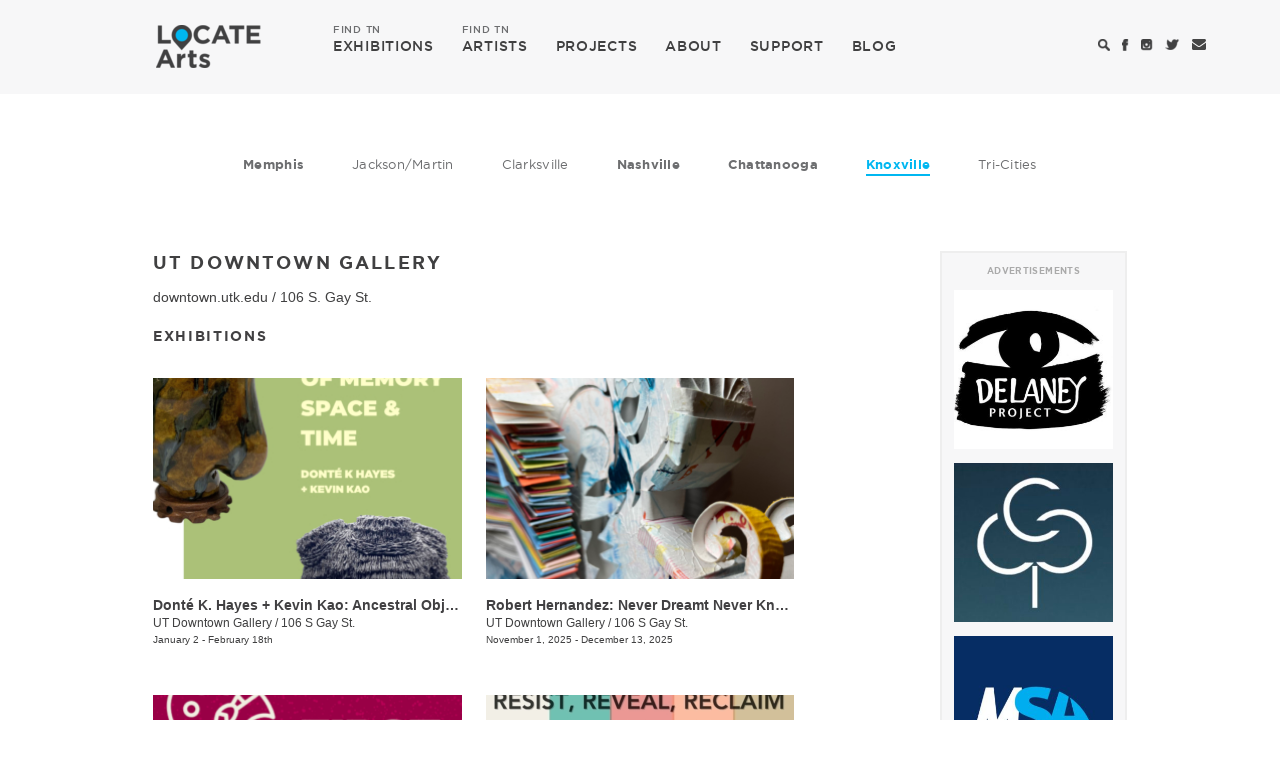

--- FILE ---
content_type: text/html; charset=utf-8
request_url: https://locatearts.org/venue/ut-downtown-gallery/22600
body_size: 13143
content:
<!DOCTYPE html>
<html lang="en">
<head>
	<meta charset="utf-8" />

	<meta name="viewport" content="width=device-width, initial-scale=1.0, maximum-scale=1.0, user-scalable=no">

	<title>UT Downtown Gallery - Venue - LOCATE Arts</title>

	<link rel="shortcut icon" type="image/x-icon" href="/css/images/favicon.ico" />

	<!-- Google tag (gtag.js) -->
	<script async src="https://www.googletagmanager.com/gtag/js?id=G-YNYZ9ZFFBB"></script>
	<script>
	  window.dataLayer = window.dataLayer || [];
	  function gtag(){dataLayer.push(arguments);}
	  gtag('js', new Date());

	  gtag('config', 'G-YNYZ9ZFFBB');
	</script>

	<!-- Vendor Styles -->
	<link rel="stylesheet" href="/vendor/bootstrap/bootstrap.min.css" />
	<link rel="stylesheet" href="/vendor/formstone/dropdown.css?t=1587470472" />
	<link rel="stylesheet" href="/vendor/bx-slider/jquery.bxslider.css" />
	<link rel="stylesheet" href="/vendor/jquery-ui/jquery-ui.min.css" />

	<!-- App Styles -->
	<link rel="stylesheet" href="/css/style.css?t=1587470472" />

	<!-- Vendor JS -->
	<script src="/vendor/jquery-1.11.3.min.js"></script>
	<script src="/vendor/bootstrap/bootstrap.min.js"></script>
	<script src="/vendor/formstone/core.js?t=1587470472"></script>
	<script src="/vendor/formstone/touch.js?t=1587470472"></script>
	<script src="/vendor/formstone/dropdown.js?t=1587470472"></script>
	<script src="/vendor/bx-slider/jquery.bxslider.min.js"></script>
	<script src="/vendor/jquery-ui/jquery-ui.min.js"></script>

	<!-- App JS -->
	<script src="/js/functions.js?t=1587470472"></script>

	    <meta property="og:title" content="UT Downtown Gallery - Venue | LOCATE Arts" />
    <meta property="og:url" content="https://locatearts.org/venue/ut-downtown-gallery/22600" />
    <meta property="og:image" content="https://locatearts.org/css/images/locatearts-tn.png" />
    <meta property="twitter:card" content="summary">
    <meta property="twitter:title" content="LOCATE Arts" />
    <meta property="twitter:url" content="https://locatearts.org/venue/ut-downtown-gallery/22600" />
    <meta property="twitter:image" content="https://locatearts.org/css/images/locatearts-tn.png" />
</head>
<body>
<div class="wrapper ">
	<header class="header">
		
		<div class="navbar">
			<div class="container">
				<div class="navbar-header">
					<a href="#" class="search-toggle mobile-search-icon">
						<i class="ico-search"></i>
					</a>

					<button type="button" class="navbar-toggle collapsed" data-toggle="collapse" data-target="#navbar-collapse" aria-expanded="false">
						<span class="sr-only">Toggle navigation</span>
						<span class="icon-bar"></span>
						<span class="icon-bar"></span>
						<span class="icon-bar"></span>
					</button>

					<a class="navbar-brand" href="https://locatearts.org/">
						<span class="logo hidden-xs"></span>
						<span class="logo-white visible-xs-inline-block"></span>
					</a>
				</div><!-- /.navbar-header -->

				<div class="collapse navbar-collapse" id="navbar-collapse">
					<ul class="nav navbar-nav navbar-left">
						<li >
							<a href="/exhibitions"><span>FIND TN</span> EXHIBITIONS</a>
						</li>

						<li >
							<a href="/artists"><span>FIND TN</span> ARTISTS</a>
						</li>

						<li>
							<a href="https://projects.tristararts.org/" target="_blank">PROJECTS</a>
						</li>

						<li >
							<a href="/about">ABOUT</a>
						</li>

						<li >
							<a href="/support">SUPPORT</a>
						</li>

						<li >
							<a href="/the-focus">BLOG</a>
						</li>
					</ul><!-- /.nav navbar-nav -->

					<ul class="nav navbar-nav nav-utilities navbar-right">
						<li>
							<a href="#" class="search-toggle">
								<i class="ico-search"></i>
							</a>
						</li>

						<li>
							<a href="https://www.facebook.com/locatearts" target="_blank">
								<i class="ico-facebook"></i>
							</a>
						</li>

						<li>
							<a href="https://instagram.com/locate_arts" target="_blank">
								<i class="ico-instagram"></i>
							</a>
						</li>

						<li>
							<a href="https://twitter.com/locate_arts" target="_blank">
								<i class="ico-twitter"></i>
							</a>
						</li>

						<li>
							<a href="mailto:info@locatearts.org" title="info@locatearts.org" target="_blank">
								<i class="ico-envelope"></i>
							</a>
						</li>

											</ul><!-- /.navbar-right -->
				</div><!-- /.collapse navbar-collapse -->
			</div><!-- /.container -->
		</div><!-- /.navbar -->
	</header><!-- /.header -->

	    <div class="main">
        <div class="container">

            <ul class="list-cities hidden-xs">
        <li class="large ">
        <a href="/exhibitions/memphis">Memphis</a>
    </li>
    
        <li class="">
        <a href="/exhibitions/jackson-martin">Jackson/Martin</a>
    </li>
    
        <li class="">
        <a href="/exhibitions/clarksville">Clarksville</a>
    </li>
    
        <li class="large ">
        <a href="/exhibitions/nashville">Nashville</a>
    </li>
    
        <li class="large ">
        <a href="/exhibitions/chattanooga">Chattanooga</a>
    </li>
    
        <li class="large active">
        <a href="/exhibitions/knoxville">Knoxville</a>
    </li>
    
        <li class="">
        <a href="/exhibitions/tri-cities">Tri-Cities</a>
    </li>
    </ul><!-- /.list-cities -->

            <div class="row">
                <div class="col-md-8">

                    <h2>UT DOWNTOWN GALLERY</h2>
                    <p><a href="https://downtown.utk.edu/" target="_blank">downtown.utk.edu</a> / <a href="http://maps.google.com/maps?q=106+S.+Gay+St.%2C+Knoxville%2C+TN%2C+37902%2C+U.S." target="_blank">106 S. Gay St.</a></p>

                                        <div class="events">
                        <h5>EXHIBITIONS</h5>

                        <div class="row">
                            <div class="col-md-12">
                                <div class="content">
                                    <div class="artists">
                                        <div class="row">

                                                                                            <div class="col-xs-6">
                                                    <div class="artist-item">
                                                        <div class="artist-item-image" style="background-image: url('https://locatearts.org/uploads/venue/34236/_artWorkThumb/unnamed_251215_125806.jpg');">
                                                            <a href="https://locatearts.org/exhibitions/knoxville/donté-k-hayes-kevin-kao-ancestral-objects"></a>
                                                        </div><!-- /.artist-item-image -->

                                                        <div class="artist-item-content">
                                                            <h5><a href="https://locatearts.org/exhibitions/knoxville/donté-k-hayes-kevin-kao-ancestral-objects">Donté K. Hayes + Kevin Kao: Ancestral Objects</a></h5>
                                                            <h6><a href="/venue/ut-downtown-gallery/34236">UT Downtown Gallery</a> / <a href="http://maps.google.com/maps?q=106+S+Gay+St.%2C+Knoxville%2C+TN%2C+37902%2C+U.S." target="_blank">106 S Gay St.</a></h6>
                                                            <p>January 2 - February 18th</p>
                                                        </div><!-- /.artist-item-content -->
                                                    </div><!-- /.artist-item -->
                                                </div><!-- /.col-sm-6 -->
                                                                                            <div class="col-xs-6">
                                                    <div class="artist-item">
                                                        <div class="artist-item-image" style="background-image: url('https://locatearts.org/uploads/venue/33965/_artWorkThumb/Hernandez-2025.jpg');">
                                                            <a href="https://locatearts.org/exhibitions/knoxville/robert-hernandez-never-dreamt-never-known"></a>
                                                        </div><!-- /.artist-item-image -->

                                                        <div class="artist-item-content">
                                                            <h5><a href="https://locatearts.org/exhibitions/knoxville/robert-hernandez-never-dreamt-never-known">Robert Hernandez: ​Never Dreamt Never Known</a></h5>
                                                            <h6><a href="/venue/ut-downtown-gallery/33965">UT Downtown Gallery</a> / <a href="http://maps.google.com/maps?q=106+S+Gay+St.%2C+Knoxville%2C+TN%2C+37902%2C+U.S." target="_blank">106 S Gay St.</a></h6>
                                                            <p>November 1, 2025 - December 13, 2025</p>
                                                        </div><!-- /.artist-item-content -->
                                                    </div><!-- /.artist-item -->
                                                </div><!-- /.col-sm-6 -->
                                                                                            <div class="col-xs-6">
                                                    <div class="artist-item">
                                                        <div class="artist-item-image" style="background-image: url('https://locatearts.org/uploads/venue/33372/_artWorkThumb/Screen-Shot-2025-08-18-at-3.09.04-PM.png');">
                                                            <a href="https://locatearts.org/exhibitions/knoxville/first-year-mfa-exhibition-2"></a>
                                                        </div><!-- /.artist-item-image -->

                                                        <div class="artist-item-content">
                                                            <h5><a href="https://locatearts.org/exhibitions/knoxville/first-year-mfa-exhibition-2">First Year MFA Exhibition</a></h5>
                                                            <h6><a href="/venue/ut-downtown-gallery/33372">UT Downtown Gallery</a> / <a href="http://maps.google.com/maps?q=106+S+Gay+St.%2C+Knoxville%2C+TN%2C+37902%2C+U.S." target="_blank">106 S Gay St.</a></h6>
                                                            <p>August 16, 2025 - August 22, 2025</p>
                                                        </div><!-- /.artist-item-content -->
                                                    </div><!-- /.artist-item -->
                                                </div><!-- /.col-sm-6 -->
                                                                                            <div class="col-xs-6">
                                                    <div class="artist-item">
                                                        <div class="artist-item-image" style="background-image: url('https://locatearts.org/uploads/venue/32681/_artWorkThumb/UTDowntownGallery-2025.jpg');">
                                                            <a href="https://locatearts.org/exhibitions/knoxville/remembering-resist-reveal-reclaim"></a>
                                                        </div><!-- /.artist-item-image -->

                                                        <div class="artist-item-content">
                                                            <h5><a href="https://locatearts.org/exhibitions/knoxville/remembering-resist-reveal-reclaim">REMEMBERING: Resist, Reveal, ReClaim</a></h5>
                                                            <h6><a href="/venue/ut-downtown-gallery/32681">UT Downtown Gallery </a> / <a href="http://maps.google.com/maps?q=106+S.+Gay+St.+%2C+Knoxville%2C+TN%2C+37902%2C+U.S." target="_blank">106 S. Gay St. </a></h6>
                                                            <p>June 6, 2025 - August 2, 2025</p>
                                                        </div><!-- /.artist-item-content -->
                                                    </div><!-- /.artist-item -->
                                                </div><!-- /.col-sm-6 -->
                                                                                            <div class="col-xs-6">
                                                    <div class="artist-item">
                                                        <div class="artist-item-image" style="background-image: url('https://locatearts.org/uploads/venue/32414/_artWorkThumb/UTdowntowngallery-2025.png');">
                                                            <a href="https://locatearts.org/exhibitions/knoxville/art-source-2025"></a>
                                                        </div><!-- /.artist-item-image -->

                                                        <div class="artist-item-content">
                                                            <h5><a href="https://locatearts.org/exhibitions/knoxville/art-source-2025">Art Source 2025</a></h5>
                                                            <h6><a href="/venue/ut-downtown-gallery/32414">UT Downtown Gallery</a> / <a href="http://maps.google.com/maps?q=106+S+Gay+St.%2C+Knoxville%2C+TN%2C+37902%2C+U.S." target="_blank">106 S Gay St.</a></h6>
                                                            <p>April 19, 2025 - May 16, 2025</p>
                                                        </div><!-- /.artist-item-content -->
                                                    </div><!-- /.artist-item -->
                                                </div><!-- /.col-sm-6 -->
                                                                                            <div class="col-xs-6">
                                                    <div class="artist-item">
                                                        <div class="artist-item-image" style="background-image: url('https://locatearts.org/uploads/venue/32024/_artWorkThumb/UTDowntownGallery-2025.jpg');">
                                                            <a href="https://locatearts.org/exhibitions/knoxville/roberto-carlos-lange-kristi-sword-kite-symphony"></a>
                                                        </div><!-- /.artist-item-image -->

                                                        <div class="artist-item-content">
                                                            <h5><a href="https://locatearts.org/exhibitions/knoxville/roberto-carlos-lange-kristi-sword-kite-symphony">Roberto Carlos Lange &amp; Kristi Sword: Kite Symphony</a></h5>
                                                            <h6><a href="/venue/ut-downtown-gallery/32024">UT Downtown Gallery</a> / <a href="http://maps.google.com/maps?q=106+S+Gay+St.%2C+Knoxville%2C+TN%2C+37902%2C+U.S." target="_blank">106 S Gay St.</a></h6>
                                                            <p>March 7, 2025 - April 5, 2025</p>
                                                        </div><!-- /.artist-item-content -->
                                                    </div><!-- /.artist-item -->
                                                </div><!-- /.col-sm-6 -->
                                                                                            <div class="col-xs-6">
                                                    <div class="artist-item">
                                                        <div class="artist-item-image" style="background-image: url('https://locatearts.org/uploads/venue/31602/_artWorkThumb/Murray-UTDowntownGallery-2025.jpg');">
                                                            <a href="https://locatearts.org/exhibitions/knoxville/ambrose-rhapsody-murray"></a>
                                                        </div><!-- /.artist-item-image -->

                                                        <div class="artist-item-content">
                                                            <h5><a href="https://locatearts.org/exhibitions/knoxville/ambrose-rhapsody-murray">Ambrose Rhapsody Murray: A Memory is a Machine</a></h5>
                                                            <h6><a href="/venue/ut-downtown-gallery/31602">UT Downtown Gallery </a> / <a href="http://maps.google.com/maps?q=106+S.+Gay+St.+%2C+Knoxville%2C+TN+%2C+37902%2C+U.S." target="_blank">106 S. Gay St. </a></h6>
                                                            <p>January 3, 2025 - February 22, 2025</p>
                                                        </div><!-- /.artist-item-content -->
                                                    </div><!-- /.artist-item -->
                                                </div><!-- /.col-sm-6 -->
                                                                                            <div class="col-xs-6">
                                                    <div class="artist-item">
                                                        <div class="artist-item-image" style="background-image: url('https://locatearts.org/uploads/venue/31272/_artWorkThumb/Downs-DowntownGallery-2024.jpg');">
                                                            <a href="https://locatearts.org/exhibitions/knoxville/william-downs"></a>
                                                        </div><!-- /.artist-item-image -->

                                                        <div class="artist-item-content">
                                                            <h5><a href="https://locatearts.org/exhibitions/knoxville/william-downs">​William Downs</a></h5>
                                                            <h6><a href="/venue/ut-downtown-gallery/31272">UT Downtown Gallery </a> / <a href="http://maps.google.com/maps?q=106+S.+Gay+St.+%2C+Knoxville%2C+TN%2C+U.S." target="_blank">106 S. Gay St. </a></h6>
                                                            <p>October 26, 2024 - December 12, 2024</p>
                                                        </div><!-- /.artist-item-content -->
                                                    </div><!-- /.artist-item -->
                                                </div><!-- /.col-sm-6 -->
                                                                                            <div class="col-xs-6">
                                                    <div class="artist-item">
                                                        <div class="artist-item-image" style="background-image: url('https://locatearts.org/uploads/venue/30903/_artWorkThumb/447986206_999053912224301_7197005127665001778_n.jpg');">
                                                            <a href="https://locatearts.org/exhibitions/knoxville/lore-what-we-were-told-what-we-saw-what-we-tell-ourselves"></a>
                                                        </div><!-- /.artist-item-image -->

                                                        <div class="artist-item-content">
                                                            <h5><a href="https://locatearts.org/exhibitions/knoxville/lore-what-we-were-told-what-we-saw-what-we-tell-ourselves">Lore: What We Were Told | What We Saw | What We Tell Ourselves</a></h5>
                                                            <h6><a href="/venue/ut-downtown-gallery/30903">UT Downtown Gallery </a> / <a href="http://maps.google.com/maps?q=110+S+Gay+St.%2C+Knoxville%2C+TN%2C+37902%2C+U.S." target="_blank">110 S Gay St.</a></h6>
                                                            <p>September 6, 2024 - September 30, 2024</p>
                                                        </div><!-- /.artist-item-content -->
                                                    </div><!-- /.artist-item -->
                                                </div><!-- /.col-sm-6 -->
                                                                                            <div class="col-xs-6">
                                                    <div class="artist-item">
                                                        <div class="artist-item-image" style="background-image: url('https://locatearts.org/uploads/venue/30646/_artWorkThumb/UTGallery-2024.jpg');">
                                                            <a href="https://locatearts.org/exhibitions/knoxville/sdfs"></a>
                                                        </div><!-- /.artist-item-image -->

                                                        <div class="artist-item-content">
                                                            <h5><a href="https://locatearts.org/exhibitions/knoxville/sdfs">First Year MFA Exhibition</a></h5>
                                                            <h6><a href="/venue/ut-downtown-gallery/30646">UT Downtown Gallery </a> / <a href="http://maps.google.com/maps?q=110+S+Gay+St.+%2C+Knoxville%2C+TN%2C+37902%2C+U.S." target="_blank">110 S Gay St. </a></h6>
                                                            <p>August 17, 2024 - August 24, 2024</p>
                                                        </div><!-- /.artist-item-content -->
                                                    </div><!-- /.artist-item -->
                                                </div><!-- /.col-sm-6 -->
                                                                                            <div class="col-xs-6">
                                                    <div class="artist-item">
                                                        <div class="artist-item-image" style="background-image: url('https://locatearts.org/uploads/venue/30555/_artWorkThumb/GBA-trifold-mailer-1-scaled.jpg');">
                                                            <a href="https://locatearts.org/exhibitions/knoxville/the-bottom-stories-from-the-neighborhood"></a>
                                                        </div><!-- /.artist-item-image -->

                                                        <div class="artist-item-content">
                                                            <h5><a href="https://locatearts.org/exhibitions/knoxville/the-bottom-stories-from-the-neighborhood">Ahmad George + Erin Leann Mitchell: The Bottom: Stories from the Neighborhood</a></h5>
                                                            <h6><a href="/venue/ut-downtown-gallery/30555">UT Downtown Gallery</a> / <a href="http://maps.google.com/maps?q=106+S.+Gay+St.%2C+Knoxville%2C+TN%2C+37902%2C+U.S." target="_blank">106 S. Gay St.</a></h6>
                                                            <p>June 1, 2024 - August 3, 2024</p>
                                                        </div><!-- /.artist-item-content -->
                                                    </div><!-- /.artist-item -->
                                                </div><!-- /.col-sm-6 -->
                                                                                            <div class="col-xs-6">
                                                    <div class="artist-item">
                                                        <div class="artist-item-image" style="background-image: url('https://locatearts.org/uploads/venue/30304/_artWorkThumb/unnamed-1_240412_204044.jpg');">
                                                            <a href="https://locatearts.org/exhibitions/knoxville/art-source-2024"></a>
                                                        </div><!-- /.artist-item-image -->

                                                        <div class="artist-item-content">
                                                            <h5><a href="https://locatearts.org/exhibitions/knoxville/art-source-2024">Art Source 2024</a></h5>
                                                            <h6><a href="/venue/ut-downtown-gallery/30304">UT Downtown Gallery </a> / <a href="http://maps.google.com/maps?q=106+S.Gay+St.%2C+Knoxville%2C+TN%2C+37902%2C+U.S." target="_blank">106 S.Gay St.</a></h6>
                                                            <p>April 18, 2024 - May 17, 2024</p>
                                                        </div><!-- /.artist-item-content -->
                                                    </div><!-- /.artist-item -->
                                                </div><!-- /.col-sm-6 -->
                                                                                            <div class="col-xs-6">
                                                    <div class="artist-item">
                                                        <div class="artist-item-image" style="background-image: url('https://locatearts.org/uploads/venue/29994/_artWorkThumb/unnamed_240226_162529.jpg');">
                                                            <a href="https://locatearts.org/exhibitions/knoxville/yall-dont-hear-me-the-black-appalachia"></a>
                                                        </div><!-- /.artist-item-image -->

                                                        <div class="artist-item-content">
                                                            <h5><a href="https://locatearts.org/exhibitions/knoxville/yall-dont-hear-me-the-black-appalachia">Y’all Don’t Hear Me: The Black Appalachia</a></h5>
                                                            <h6><a href="/venue/ut-downtown-gallery/29994">UT Downtown Gallery </a> / <a href="http://maps.google.com/maps?q=106+S.+Gay+St.%2C+Knoxville%2C+TN%2C+U.S." target="_blank">106 S. Gay St.</a></h6>
                                                            <p>March 1, 2024 - April 6, 2024</p>
                                                        </div><!-- /.artist-item-content -->
                                                    </div><!-- /.artist-item -->
                                                </div><!-- /.col-sm-6 -->
                                                                                            <div class="col-xs-6">
                                                    <div class="artist-item">
                                                        <div class="artist-item-image" style="background-image: url('https://locatearts.org/uploads/venue/28110/_artWorkThumb/Andry-UTDowntown-2023.jpg');">
                                                            <a href="https://locatearts.org/exhibitions/knoxville/katrina-andry"></a>
                                                        </div><!-- /.artist-item-image -->

                                                        <div class="artist-item-content">
                                                            <h5><a href="https://locatearts.org/exhibitions/knoxville/katrina-andry">Katrina Andry</a></h5>
                                                            <h6><a href="/venue/ut-downtown-gallery/28110">UT Downtown Gallery </a> / <a href="http://maps.google.com/maps?q=106+S.+Gay+St.+%2C+Knoxville%2C+TN%2C+U.S." target="_blank">106 S. Gay St. </a></h6>
                                                            <p>January 5, 2024 - February 18, 2024</p>
                                                        </div><!-- /.artist-item-content -->
                                                    </div><!-- /.artist-item -->
                                                </div><!-- /.col-sm-6 -->
                                                                                            <div class="col-xs-6">
                                                    <div class="artist-item">
                                                        <div class="artist-item-image" style="background-image: url('https://locatearts.org/uploads/venue/27730/_artWorkThumb/UTDowntownGallery-2023.jpg');">
                                                            <a href="https://locatearts.org/exhibitions/knoxville/in-we-trust"></a>
                                                        </div><!-- /.artist-item-image -->

                                                        <div class="artist-item-content">
                                                            <h5><a href="https://locatearts.org/exhibitions/knoxville/in-we-trust">In [ ] We Trust</a></h5>
                                                            <h6><a href="/venue/ut-downtown-gallery/27730">UT Downtown Gallery</a> / <a href="http://maps.google.com/maps?q=106+S.+Gay+St.+%2C+Knoxville%2C+TN%2C+U.S." target="_blank">106 S. Gay St. </a></h6>
                                                            <p>June 2, 2023 - August 31, 2023</p>
                                                        </div><!-- /.artist-item-content -->
                                                    </div><!-- /.artist-item -->
                                                </div><!-- /.col-sm-6 -->
                                                                                            <div class="col-xs-6">
                                                    <div class="artist-item">
                                                        <div class="artist-item-image" style="background-image: url('https://locatearts.org/uploads/venue/28181/_artWorkThumb/work-by-UNIVERSITY-OF-TENNESSEE-STUDENTS.jpg');">
                                                            <a href="https://locatearts.org/exhibitions/knoxville/art-source-2023"></a>
                                                        </div><!-- /.artist-item-image -->

                                                        <div class="artist-item-content">
                                                            <h5><a href="https://locatearts.org/exhibitions/knoxville/art-source-2023">Art Source 2023</a></h5>
                                                            <h6><a href="/venue/ut-downtown-gallery/28181">UT Downtown Gallery </a> / <a href="http://maps.google.com/maps?q=106+S.+Gay+St.+%2C+Knoxville%2C+TN%2C+37902%2C+U.S." target="_blank">106 S. Gay St. </a></h6>
                                                            <p>April 7, 2023 - May 18, 2023</p>
                                                        </div><!-- /.artist-item-content -->
                                                    </div><!-- /.artist-item -->
                                                </div><!-- /.col-sm-6 -->
                                                                                            <div class="col-xs-6">
                                                    <div class="artist-item">
                                                        <div class="artist-item-image" style="background-image: url('https://locatearts.org/uploads/venue/27733/_artWorkThumb/Bad_News_In_Birmingham.JPG');">
                                                            <a href="https://locatearts.org/exhibitions/knoxville/lonnie-holley"></a>
                                                        </div><!-- /.artist-item-image -->

                                                        <div class="artist-item-content">
                                                            <h5><a href="https://locatearts.org/exhibitions/knoxville/lonnie-holley">Lonnie Holley</a></h5>
                                                            <h6><a href="/venue/ut-downtown-gallery/27733">UT Downtown Gallery </a> / <a href="http://maps.google.com/maps?q=106+S.+Gay+St.%2C+Knoxville%2C+TN%2C+37902%2C+U.S." target="_blank">106 S. Gay St.</a></h6>
                                                            <p>March 3, 2023 - April 2, 2023</p>
                                                        </div><!-- /.artist-item-content -->
                                                    </div><!-- /.artist-item -->
                                                </div><!-- /.col-sm-6 -->
                                                                                            <div class="col-xs-6">
                                                    <div class="artist-item">
                                                        <div class="artist-item-image" style="background-image: url('https://locatearts.org/uploads/venue/27473/_artWorkThumb/unnamed-3.jpg');">
                                                            <a href="https://locatearts.org/exhibitions/knoxville/kay-dartt-ronda-wright"></a>
                                                        </div><!-- /.artist-item-image -->

                                                        <div class="artist-item-content">
                                                            <h5><a href="https://locatearts.org/exhibitions/knoxville/kay-dartt-ronda-wright">Kay Dartt + Ronda Wright</a></h5>
                                                            <h6><a href="/venue/ut-downtown-gallery/27473">UT Downtown Gallery </a> / <a href="http://maps.google.com/maps?q=106+S.+Gay+St.+%2C+Knoxville%2C+TN%2C+U.S." target="_blank">106 S. Gay St. </a></h6>
                                                            <p>January 6, 2023 - February 25, 2023</p>
                                                        </div><!-- /.artist-item-content -->
                                                    </div><!-- /.artist-item -->
                                                </div><!-- /.col-sm-6 -->
                                                                                            <div class="col-xs-6">
                                                    <div class="artist-item">
                                                        <div class="artist-item-image" style="background-image: url('https://locatearts.org/uploads/venue/26480/_artWorkThumb/Amy-Pleasant.jpg');">
                                                            <a href="https://locatearts.org/exhibitions/knoxville/amy-pleasant-katarina-riesing"></a>
                                                        </div><!-- /.artist-item-image -->

                                                        <div class="artist-item-content">
                                                            <h5><a href="https://locatearts.org/exhibitions/knoxville/amy-pleasant-katarina-riesing">Amy Pleasant + Katarina Riesing: Figures</a></h5>
                                                            <h6><a href="/venue/ut-downtown-gallery/26480">UT Downtown Gallery </a> / <a href="http://maps.google.com/maps?q=106+S.+Gay+St.+%2C+Knoxville%2C+TN%2C+U.S." target="_blank">106 S. Gay St. </a></h6>
                                                            <p>November 4, 2022 - December 15, 2022</p>
                                                        </div><!-- /.artist-item-content -->
                                                    </div><!-- /.artist-item -->
                                                </div><!-- /.col-sm-6 -->
                                                                                            <div class="col-xs-6">
                                                    <div class="artist-item">
                                                        <div class="artist-item-image" style="background-image: url('https://locatearts.org/uploads/venue/24890/_artWorkThumb/262687162_4525671577469663_4898223596190332932_n.jpg');">
                                                            <a href="https://locatearts.org/exhibitions/knoxville/artist-in-residence-biennial-1"></a>
                                                        </div><!-- /.artist-item-image -->

                                                        <div class="artist-item-content">
                                                            <h5><a href="https://locatearts.org/exhibitions/knoxville/artist-in-residence-biennial-1">Artist in Residence Biennial</a></h5>
                                                            <h6><a href="/venue/ut-downtown-gallery/24890">UT Downtown Gallery</a> / <a href="http://maps.google.com/maps?q=106+S.+Gay+St.%2C+Knoxville%2C+TN%2C+37902%2C+U.S." target="_blank">106 S. Gay St.</a></h6>
                                                            <p>September 2, 2022 - September 30, 2022</p>
                                                        </div><!-- /.artist-item-content -->
                                                    </div><!-- /.artist-item -->
                                                </div><!-- /.col-sm-6 -->
                                                                                            <div class="col-xs-6">
                                                    <div class="artist-item">
                                                        <div class="artist-item-image" style="background-image: url('https://locatearts.org/uploads/venue/26476/_artWorkThumb/295449887_5243122509057896_227843599173592808_n.jpg');">
                                                            <a href="https://locatearts.org/exhibitions/knoxville/2022-artist-in-residence-biennial"></a>
                                                        </div><!-- /.artist-item-image -->

                                                        <div class="artist-item-content">
                                                            <h5><a href="https://locatearts.org/exhibitions/knoxville/2022-artist-in-residence-biennial">First Year MFA exhibition</a></h5>
                                                            <h6><a href="/venue/ut-downtown-gallery/26476">UT Downtown Gallery </a> / <a href="http://maps.google.com/maps?q=106+S.+Gay+St.%2C+U.S." target="_blank">106 S. Gay St.</a></h6>
                                                            <p>August 26, 2022 - September 15, 2022</p>
                                                        </div><!-- /.artist-item-content -->
                                                    </div><!-- /.artist-item -->
                                                </div><!-- /.col-sm-6 -->
                                                                                            <div class="col-xs-6">
                                                    <div class="artist-item">
                                                        <div class="artist-item-image" style="background-image: url('https://locatearts.org/uploads/venue/25866/_artWorkThumb/HGA.jpg');">
                                                            <a href="https://locatearts.org/exhibitions/knoxville/hgas-2022-small-expressions"></a>
                                                        </div><!-- /.artist-item-image -->

                                                        <div class="artist-item-content">
                                                            <h5><a href="https://locatearts.org/exhibitions/knoxville/hgas-2022-small-expressions">HGA&#039;s 2022 Small Expressions</a></h5>
                                                            <h6><a href="/venue/ut-downtown-gallery/25866">UT Downtown Gallery</a> / <a href="http://maps.google.com/maps?q=106+S.+Gay+St.%2C+Knoxville%2C+TN%2C+37902%2C+U.S." target="_blank">106 S. Gay St.</a></h6>
                                                            <p>July 13, 2022 - August 14, 2022</p>
                                                        </div><!-- /.artist-item-content -->
                                                    </div><!-- /.artist-item -->
                                                </div><!-- /.col-sm-6 -->
                                                                                            <div class="col-xs-6">
                                                    <div class="artist-item">
                                                        <div class="artist-item-image" style="background-image: url('https://locatearts.org/uploads/venue/25863/_artWorkThumb/278363068_4955246507845499_3466960383636451587_n.jpg');">
                                                            <a href="https://locatearts.org/exhibitions/knoxville/eric-sublett-the-creative-life"></a>
                                                        </div><!-- /.artist-item-image -->

                                                        <div class="artist-item-content">
                                                            <h5><a href="https://locatearts.org/exhibitions/knoxville/eric-sublett-the-creative-life">Eric Sublett: The Creative Life</a></h5>
                                                            <h6><a href="/venue/ut-downtown-gallery/25863">UT Downtown Gallery</a> / <a href="http://maps.google.com/maps?q=106+S.+Gay+St.%2C+Knoxville%2C+TN%2C+37902%2C+U.S." target="_blank">106 S. Gay St.</a></h6>
                                                            <p>June 3, 2022 - July 2, 2022</p>
                                                        </div><!-- /.artist-item-content -->
                                                    </div><!-- /.artist-item -->
                                                </div><!-- /.col-sm-6 -->
                                                                                            <div class="col-xs-6">
                                                    <div class="artist-item">
                                                        <div class="artist-item-image" style="background-image: url('https://locatearts.org/uploads/venue/25860/_artWorkThumb/278331874_4955201691183314_822495562784728893_n.jpg');">
                                                            <a href="https://locatearts.org/exhibitions/knoxville/art-source-2022"></a>
                                                        </div><!-- /.artist-item-image -->

                                                        <div class="artist-item-content">
                                                            <h5><a href="https://locatearts.org/exhibitions/knoxville/art-source-2022">Art Source 2022</a></h5>
                                                            <h6><a href="/venue/ut-downtown-gallery/25860">UT Downtown Gallery </a> / <a href="http://maps.google.com/maps?q=106+S.+Gay+St.%2C+Knoxville%2C+TN%2C+37902%2C+U.S." target="_blank">106 S. Gay St.</a></h6>
                                                            <p>May 6, 2022 - May 21, 2022</p>
                                                        </div><!-- /.artist-item-content -->
                                                    </div><!-- /.artist-item -->
                                                </div><!-- /.col-sm-6 -->
                                                                                            <div class="col-xs-6">
                                                    <div class="artist-item">
                                                        <div class="artist-item-image" style="background-image: url('https://locatearts.org/uploads/venue/25701/_artWorkThumb/EwingGallery-2022.jpg');">
                                                            <a href="https://locatearts.org/exhibitions/knoxville/amanda-friedman-lynne-marinelli-ghenov-a-rose-goes"></a>
                                                        </div><!-- /.artist-item-image -->

                                                        <div class="artist-item-content">
                                                            <h5><a href="https://locatearts.org/exhibitions/knoxville/amanda-friedman-lynne-marinelli-ghenov-a-rose-goes">Amanda Friedman + Lynne Marinelli Ghenov: A Rose Goes</a></h5>
                                                            <h6><a href="/venue/ut-downtown-gallery/25701">UT Downtown Gallery </a> / <a href="http://maps.google.com/maps?q=106+S+Gay+St.%2C+Knoxville%2C+TN%2C+37902%2C+U.S." target="_blank">106 S Gay St.</a></h6>
                                                            <p>April 1, 2022 - April 30, 2022</p>
                                                        </div><!-- /.artist-item-content -->
                                                    </div><!-- /.artist-item -->
                                                </div><!-- /.col-sm-6 -->
                                                                                            <div class="col-xs-6">
                                                    <div class="artist-item">
                                                        <div class="artist-item-image" style="background-image: url('https://locatearts.org/uploads/venue/25480/_artWorkThumb/Towards-Mathilde.jpeg');">
                                                            <a href="https://locatearts.org/exhibitions/knoxville/memory-leaves-a-mark-four-dance-films"></a>
                                                        </div><!-- /.artist-item-image -->

                                                        <div class="artist-item-content">
                                                            <h5><a href="https://locatearts.org/exhibitions/knoxville/memory-leaves-a-mark-four-dance-films">Memory Leaves a Mark: Four Dance Films</a></h5>
                                                            <h6><a href="/venue/ut-downtown-gallery/25480">UT Downtown Gallery</a> / <a href="http://maps.google.com/maps?q=106+S.+Gay+St.%2C+Knoxville%2C+TN%2C+37902%2C+U.S." target="_blank">106 S. Gay St.</a></h6>
                                                            <p>March 4, 2022 - March 27, 2022</p>
                                                        </div><!-- /.artist-item-content -->
                                                    </div><!-- /.artist-item -->
                                                </div><!-- /.col-sm-6 -->
                                                                                            <div class="col-xs-6">
                                                    <div class="artist-item">
                                                        <div class="artist-item-image" style="background-image: url('https://locatearts.org/uploads/venue/19243/_artWorkThumb/75402303_2534890266547814_8452074658718547968_n.jpg');">
                                                            <a href="https://locatearts.org/exhibitions/knoxville/james-little"></a>
                                                        </div><!-- /.artist-item-image -->

                                                        <div class="artist-item-content">
                                                            <h5><a href="https://locatearts.org/exhibitions/knoxville/james-little">James Little: Chromatic Rhythm</a></h5>
                                                            <h6><a href="/venue/ut-downtown-gallery/19243">UT Downtown Gallery</a> / <a href="http://maps.google.com/maps?q=106+S.+Gay+St.+%2C+Knoxville%2C+TN%2C+37902%2C+U.S." target="_blank">106 S. Gay St. </a></h6>
                                                            <p>November 5, 2021 - November 27, 2021</p>
                                                        </div><!-- /.artist-item-content -->
                                                    </div><!-- /.artist-item -->
                                                </div><!-- /.col-sm-6 -->
                                                                                            <div class="col-xs-6">
                                                    <div class="artist-item">
                                                        <div class="artist-item-image" style="background-image: url('https://locatearts.org/uploads/venue/23533/_artWorkThumb/james_clark.jpg');">
                                                            <a href="https://locatearts.org/exhibitions/knoxville/jim-clark"></a>
                                                        </div><!-- /.artist-item-image -->

                                                        <div class="artist-item-content">
                                                            <h5><a href="https://locatearts.org/exhibitions/knoxville/jim-clark">Illumination: the sculpture of James O. Clark</a></h5>
                                                            <h6><a href="/venue/ut-downtown-gallery/23533">UT Downtown Gallery</a> / <a href="http://maps.google.com/maps?q=106+S.+Gay+St.%2C+Knoxville%2C+TN%2C+37902%2C+U.S." target="_blank">106 S. Gay St.</a></h6>
                                                            <p>October 1, 2021 - October 30, 2021</p>
                                                        </div><!-- /.artist-item-content -->
                                                    </div><!-- /.artist-item -->
                                                </div><!-- /.col-sm-6 -->
                                                                                            <div class="col-xs-6">
                                                    <div class="artist-item">
                                                        <div class="artist-item-image" style="background-image: url('https://locatearts.org/uploads/venue/23857/_artWorkThumb/Dooleyraise_the_dust-1536x1398.jpg');">
                                                            <a href="https://locatearts.org/exhibitions/knoxville/alabama-abstractions-paintings-by-bill-dooley-and-alex-mcclurg"></a>
                                                        </div><!-- /.artist-item-image -->

                                                        <div class="artist-item-content">
                                                            <h5><a href="https://locatearts.org/exhibitions/knoxville/alabama-abstractions-paintings-by-bill-dooley-and-alex-mcclurg">Alabama Abstractions: Paintings by Bill Dooley and Alex McClurg</a></h5>
                                                            <h6><a href="/venue/ut-downtown-gallery/23857">UT Downtown Gallery</a> / <a href="http://maps.google.com/maps?q=106+S.+Gay+Street%2C+Knoxville%2C+TN%2C+37902%2C+U.S." target="_blank">106 S. Gay Street</a></h6>
                                                            <p>September 3, 2021 - September 25, 2021</p>
                                                        </div><!-- /.artist-item-content -->
                                                    </div><!-- /.artist-item -->
                                                </div><!-- /.col-sm-6 -->
                                                                                            <div class="col-xs-6">
                                                    <div class="artist-item">
                                                        <div class="artist-item-image" style="background-image: url('https://locatearts.org/uploads/venue/23854/_artWorkThumb/176840149_3859104647459696_27135392517095647_n.jpeg');">
                                                            <a href="https://locatearts.org/exhibitions/knoxville/james-agee-and-walker-evans-an-80th-anniversary-celebration-of-let-us-now-praise-famous-men"></a>
                                                        </div><!-- /.artist-item-image -->

                                                        <div class="artist-item-content">
                                                            <h5><a href="https://locatearts.org/exhibitions/knoxville/james-agee-and-walker-evans-an-80th-anniversary-celebration-of-let-us-now-praise-famous-men">James Agee and Walker Evans: an 80th anniversary celebration of &quot;Let Us Now Praise Famous Men&quot;</a></h5>
                                                            <h6><a href="/venue/ut-downtown-gallery/23854">UT Downtown Gallery</a> / <a href="http://maps.google.com/maps?q=106+S.+Gay+Street%2C+Knoxville%2C+TN%2C+37902%2C+U.S." target="_blank">106 S. Gay Street</a></h6>
                                                            <p>June 22, 2021 - July 31, 2021</p>
                                                        </div><!-- /.artist-item-content -->
                                                    </div><!-- /.artist-item -->
                                                </div><!-- /.col-sm-6 -->
                                                                                            <div class="col-xs-6">
                                                    <div class="artist-item">
                                                        <div class="artist-item-image" style="background-image: url('https://locatearts.org/uploads/venue/23523/_artWorkThumb/177708604_3859418410761653_7775939560029229987_n.jpg');">
                                                            <a href="https://locatearts.org/exhibitions/knoxville/artsource-an-exhibition-of-work-by-knox-county-art-educators"></a>
                                                        </div><!-- /.artist-item-image -->

                                                        <div class="artist-item-content">
                                                            <h5><a href="https://locatearts.org/exhibitions/knoxville/artsource-an-exhibition-of-work-by-knox-county-art-educators">ARTSOURCE - an exhibition of work by Knox County Art Educators</a></h5>
                                                            <h6><a href="/venue/ut-downtown-gallery/23523">UT Downtown Gallery</a> / <a href="http://maps.google.com/maps?q=106+S.+Gay+St.%2C+Knoxville%2C+TN%2C+37902%2C+U.S." target="_blank">106 S. Gay St.</a></h6>
                                                            <p>May 7, 2021 - May 8, 2021</p>
                                                        </div><!-- /.artist-item-content -->
                                                    </div><!-- /.artist-item -->
                                                </div><!-- /.col-sm-6 -->
                                                                                            <div class="col-xs-6">
                                                    <div class="artist-item">
                                                        <div class="artist-item-image" style="background-image: url('https://locatearts.org/uploads/venue/22698/_artWorkThumb/138853662_3582337701803060_2581784622348299127_o.jpg');">
                                                            <a href="https://locatearts.org/exhibitions/knoxville/knoxville-and-vicinity-art-faculty-from-area-community-colleges"></a>
                                                        </div><!-- /.artist-item-image -->

                                                        <div class="artist-item-content">
                                                            <h5><a href="https://locatearts.org/exhibitions/knoxville/knoxville-and-vicinity-art-faculty-from-area-community-colleges">Knoxville and Vicinity: Art Faculty From Area Community Colleges</a></h5>
                                                            <h6><a href="/venue/ut-downtown-gallery/22698">UT Downtown Gallery </a> / <a href="http://maps.google.com/maps?q=106+S.+Gay+St.%2C+Knoxville%2C+TN%2C+37902%2C+U.S." target="_blank">106 S. Gay St.</a></h6>
                                                            <p>April 2, 2021 - April 30, 2021</p>
                                                        </div><!-- /.artist-item-content -->
                                                    </div><!-- /.artist-item -->
                                                </div><!-- /.col-sm-6 -->
                                                                                            <div class="col-xs-6">
                                                    <div class="artist-item">
                                                        <div class="artist-item-image" style="background-image: url('https://locatearts.org/uploads/venue/22600/_artWorkThumb/Dali-UTK-2021.jpg');">
                                                            <a href="https://locatearts.org/exhibitions/knoxville/salvador-dali-the-divine-comedy"></a>
                                                        </div><!-- /.artist-item-image -->

                                                        <div class="artist-item-content">
                                                            <h5><a href="https://locatearts.org/exhibitions/knoxville/salvador-dali-the-divine-comedy">Salvador Dali: The Divine Comedy</a></h5>
                                                            <h6><a href="/venue/ut-downtown-gallery/22600">UT Downtown Gallery</a> / <a href="http://maps.google.com/maps?q=106+S.+Gay+St.%2C+Knoxville%2C+TN%2C+37902%2C+U.S." target="_blank">106 S. Gay St.</a></h6>
                                                            <p>March 5, 2021 - March 27, 2021</p>
                                                        </div><!-- /.artist-item-content -->
                                                    </div><!-- /.artist-item -->
                                                </div><!-- /.col-sm-6 -->
                                                                                            <div class="col-xs-6">
                                                    <div class="artist-item">
                                                        <div class="artist-item-image" style="background-image: url('https://locatearts.org/uploads/venue/22809/_artWorkThumb/Delaney-UTDowntownGallery-2021.png');">
                                                            <a href="https://locatearts.org/exhibitions/knoxville/beauford-and-joseph-delaney-lives-in-art"></a>
                                                        </div><!-- /.artist-item-image -->

                                                        <div class="artist-item-content">
                                                            <h5><a href="https://locatearts.org/exhibitions/knoxville/beauford-and-joseph-delaney-lives-in-art">Beauford and Joseph Delaney: Lives in Art </a></h5>
                                                            <h6><a href="/venue/ut-downtown-gallery/22809">UT Downtown Gallery</a> / <a href="http://maps.google.com/maps?q=106+S.+Gay+St.%2C+Knoxville%2C+TN%2C+37902%2C+U.S." target="_blank">106 S. Gay St.</a></h6>
                                                            <p>February 5, 2021 - February 27, 2021</p>
                                                        </div><!-- /.artist-item-content -->
                                                    </div><!-- /.artist-item -->
                                                </div><!-- /.col-sm-6 -->
                                                                                            <div class="col-xs-6">
                                                    <div class="artist-item">
                                                        <div class="artist-item-image" style="background-image: url('https://locatearts.org/uploads/venue/22512/_artWorkThumb/Screen-Shot-2020-12-14-at-10.28.26-AM.png');">
                                                            <a href="https://locatearts.org/exhibitions/knoxville/home-base"></a>
                                                        </div><!-- /.artist-item-image -->

                                                        <div class="artist-item-content">
                                                            <h5><a href="https://locatearts.org/exhibitions/knoxville/home-base">home/base</a></h5>
                                                            <h6><a href="/venue/ut-downtown-gallery/22512">UT Downtown Gallery</a> / <a href="http://maps.google.com/maps?q=106+S.+Gay+St.%2C+Knoxville%2C+TN%2C+37902%2C+U.S." target="_blank">106 S. Gay St.</a></h6>
                                                            <p>January 20, 2021 - January 31, 2021</p>
                                                        </div><!-- /.artist-item-content -->
                                                    </div><!-- /.artist-item -->
                                                </div><!-- /.col-sm-6 -->
                                                                                            <div class="col-xs-6">
                                                    <div class="artist-item">
                                                        <div class="artist-item-image" style="background-image: url('https://locatearts.org/uploads/venue/22459/_artWorkThumb/Beauford_poster.png');">
                                                            <a href="https://locatearts.org/exhibitions/knoxville/beauford-delaney-transcending-race-time"></a>
                                                        </div><!-- /.artist-item-image -->

                                                        <div class="artist-item-content">
                                                            <h5><a href="https://locatearts.org/exhibitions/knoxville/beauford-delaney-transcending-race-time">Beauford Delaney: Transcending Race + Time</a></h5>
                                                            <h6><a href="/venue/ut-downtown-gallery/22459">UT Downtown Gallery </a> / <a href="http://maps.google.com/maps?q=106+S.+Gay+St.%2C+Knoxville%2C+TN%2C+37902%2C+U.S." target="_blank">106 S. Gay St.</a></h6>
                                                            <p>December 4, 2020 - January 30, 2021</p>
                                                        </div><!-- /.artist-item-content -->
                                                    </div><!-- /.artist-item -->
                                                </div><!-- /.col-sm-6 -->
                                                                                            <div class="col-xs-6">
                                                    <div class="artist-item">
                                                        <div class="artist-item-image" style="background-image: url('https://locatearts.org/uploads/venue/22377/_artWorkThumb/Wilson-UTDowntownGallery-2020.jpg');">
                                                            <a href="https://locatearts.org/exhibitions/knoxville/david-wilson-shiny"></a>
                                                        </div><!-- /.artist-item-image -->

                                                        <div class="artist-item-content">
                                                            <h5><a href="https://locatearts.org/exhibitions/knoxville/david-wilson-shiny">David Wilson: SHINY</a></h5>
                                                            <h6><a href="/venue/ut-downtown-gallery/22377">UT Downtown Gallery</a> / <a href="http://maps.google.com/maps?q=106+S.+Gay+St.%2C+Knoxville%2C+TN%2C+37902%2C+U.S." target="_blank">106 S. Gay St.</a></h6>
                                                            <p>November 6, 2020 - November 26, 2020</p>
                                                        </div><!-- /.artist-item-content -->
                                                    </div><!-- /.artist-item -->
                                                </div><!-- /.col-sm-6 -->
                                                                                            <div class="col-xs-6">
                                                    <div class="artist-item">
                                                        <div class="artist-item-image" style="background-image: url('https://locatearts.org/uploads/venue/22087/_artWorkThumb/120329699_3296430783727088_9116281908700228083_o.jpg');">
                                                            <a href="https://locatearts.org/exhibitions/knoxville/tom-riesing-through-the-trees"></a>
                                                        </div><!-- /.artist-item-image -->

                                                        <div class="artist-item-content">
                                                            <h5><a href="https://locatearts.org/exhibitions/knoxville/tom-riesing-through-the-trees">Tom Riesing: Through the Trees</a></h5>
                                                            <h6><a href="/venue/ut-downtown-gallery/22087">UT Downtown Gallery</a> / <a href="http://maps.google.com/maps?q=106+S.+Gay+St.%2C+Knoxville%2C+TN%2C+37902%2C+U.S." target="_blank">106 S. Gay St.</a></h6>
                                                            <p>October 2, 2020 - October 31, 2020</p>
                                                        </div><!-- /.artist-item-content -->
                                                    </div><!-- /.artist-item -->
                                                </div><!-- /.col-sm-6 -->
                                                                                            <div class="col-xs-6">
                                                    <div class="artist-item">
                                                        <div class="artist-item-image" style="background-image: url('https://locatearts.org/uploads/venue/21789/_artWorkThumb/Prince-UTDowntownGallery-2020.jpg');">
                                                            <a href="https://locatearts.org/exhibitions/knoxville/steve-a-prince-living-epistle"></a>
                                                        </div><!-- /.artist-item-image -->

                                                        <div class="artist-item-content">
                                                            <h5><a href="https://locatearts.org/exhibitions/knoxville/steve-a-prince-living-epistle">Steve A. Prince: Living Epistle</a></h5>
                                                            <h6><a href="/venue/ut-downtown-gallery/21789">UT Downtown Gallery</a> / <a href="http://maps.google.com/maps?q=106+S.+Gay+St.%2C+Knoxville%2C+TN%2C+37902%2C+U.S." target="_blank">106 S. Gay St.</a></h6>
                                                            <p>September 4, 2020 - September 26, 2020</p>
                                                        </div><!-- /.artist-item-content -->
                                                    </div><!-- /.artist-item -->
                                                </div><!-- /.col-sm-6 -->
                                                                                            <div class="col-xs-6">
                                                    <div class="artist-item">
                                                        <div class="artist-item-image" style="background-image: url('https://locatearts.org/uploads/venue/21753/_artWorkThumb/UTDowntownGallery-2020.png');">
                                                            <a href="https://locatearts.org/exhibitions/knoxville/first-the-wurst-an-exhibition-of-first-year-mfa-students"></a>
                                                        </div><!-- /.artist-item-image -->

                                                        <div class="artist-item-content">
                                                            <h5><a href="https://locatearts.org/exhibitions/knoxville/first-the-wurst-an-exhibition-of-first-year-mfa-students">First the Wurst: an exhibition of First Year MFA Students</a></h5>
                                                            <h6><a href="/venue/ut-downtown-gallery/21753">UT Downtown Gallery</a> / <a href="http://maps.google.com/maps?q=106+S.+Gay+St.+%2C+Knoxville%2C+TN%2C+37902%2C+U.S." target="_blank">106 S. Gay St. </a></h6>
                                                            <p>August 28, 2020 - August 29, 2020</p>
                                                        </div><!-- /.artist-item-content -->
                                                    </div><!-- /.artist-item -->
                                                </div><!-- /.col-sm-6 -->
                                                                                            <div class="col-xs-6">
                                                    <div class="artist-item">
                                                        <div class="artist-item-image" style="background-image: url('https://locatearts.org/uploads/venue/21326/_artWorkThumb/Screen-Shot-2020-06-10-at-11.29.02-AM.png');">
                                                            <a href="https://locatearts.org/exhibitions/knoxville/jessica-sarah-rinland-the-society-at-black-pond"></a>
                                                        </div><!-- /.artist-item-image -->

                                                        <div class="artist-item-content">
                                                            <h5><a href="https://locatearts.org/exhibitions/knoxville/jessica-sarah-rinland-the-society-at-black-pond">Jessica Sarah Rinland: The Society at Black Pond</a></h5>
                                                            <h6><a href="/venue/ut-downtown-gallery/21326">UT Downtown Gallery </a> / <a href="http://maps.google.com/maps?q=106+S.+Gay+Street%2C+Knoxville%2C+TN%2C+37902%2C+U.S." target="_blank">106 S. Gay Street</a></h6>
                                                            <p>June 11, 2020 - August 7, 2020</p>
                                                        </div><!-- /.artist-item-content -->
                                                    </div><!-- /.artist-item -->
                                                </div><!-- /.col-sm-6 -->
                                                                                            <div class="col-xs-6">
                                                    <div class="artist-item">
                                                        <div class="artist-item-image" style="background-image: url('https://locatearts.org/uploads/venue/19229/_artWorkThumb/77140966_2537221466314694_6543568196568350720_o.jpg');">
                                                            <a href="https://locatearts.org/exhibitions/knoxville/art-source-2020"></a>
                                                        </div><!-- /.artist-item-image -->

                                                        <div class="artist-item-content">
                                                            <h5><a href="https://locatearts.org/exhibitions/knoxville/art-source-2020">Art Source 2020</a></h5>
                                                            <h6><a href="/venue/ut-downtown-gallery/19229">UT Downtown Gallery </a> / <a href="http://maps.google.com/maps?q=106+S+Gay+St.%2C+Knoxville%2C+TN%2C+37902%2C+U.S." target="_blank">106 S Gay St.</a></h6>
                                                            <p>May 1, 2020 - May 31, 2020</p>
                                                        </div><!-- /.artist-item-content -->
                                                    </div><!-- /.artist-item -->
                                                </div><!-- /.col-sm-6 -->
                                                                                            <div class="col-xs-6">
                                                    <div class="artist-item">
                                                        <div class="artist-item-image" style="background-image: url('https://locatearts.org/uploads/venue/20271/_artWorkThumb/88210262_2760887103948128_546951530956193792_o.jpg');">
                                                            <a href="https://locatearts.org/exhibitions/knoxville/big-ears-film-screening"></a>
                                                        </div><!-- /.artist-item-image -->

                                                        <div class="artist-item-content">
                                                            <h5><a href="https://locatearts.org/exhibitions/knoxville/big-ears-film-screening">Big Ears Film Screening</a></h5>
                                                            <h6><a href="/venue/ut-downtown-gallery/20271">UT Downtown Gallery </a> / <a href="http://maps.google.com/maps?q=106+S+Gay+St.%2C+Knoxville%2C+TN%2C+37902%2C+U.S." target="_blank">106 S Gay St.</a></h6>
                                                            <p>March 13, 2020 - March 29, 2020</p>
                                                        </div><!-- /.artist-item-content -->
                                                    </div><!-- /.artist-item -->
                                                </div><!-- /.col-sm-6 -->
                                                                                            <div class="col-xs-6">
                                                    <div class="artist-item">
                                                        <div class="artist-item-image" style="background-image: url('https://locatearts.org/uploads/venue/19246/_artWorkThumb/76615117_2534622403241267_3602611356634710016_o.jpg');">
                                                            <a href="https://locatearts.org/exhibitions/knoxville/artist-in-residence-biennial"></a>
                                                        </div><!-- /.artist-item-image -->

                                                        <div class="artist-item-content">
                                                            <h5><a href="https://locatearts.org/exhibitions/knoxville/artist-in-residence-biennial">Artist in Residence Biennial</a></h5>
                                                            <h6><a href="/venue/ut-downtown-gallery/19246">UT Downtown Gallery</a> / <a href="http://maps.google.com/maps?q=106+S+Gay+St.%2C+Knoxville%2C+TN%2C+37902%2C+U.S." target="_blank">106 S Gay St.</a></h6>
                                                            <p>February 7, 2020 - February 29, 2020</p>
                                                        </div><!-- /.artist-item-content -->
                                                    </div><!-- /.artist-item -->
                                                </div><!-- /.col-sm-6 -->
                                                                                            <div class="col-xs-6">
                                                    <div class="artist-item">
                                                        <div class="artist-item-image" style="background-image: url('https://locatearts.org/uploads/venue/19237/_artWorkThumb/david_wolff.jpg');">
                                                            <a href="https://locatearts.org/exhibitions/knoxville/david-wolff-lens"></a>
                                                        </div><!-- /.artist-item-image -->

                                                        <div class="artist-item-content">
                                                            <h5><a href="https://locatearts.org/exhibitions/knoxville/david-wolff-lens">David Wolff: Lens</a></h5>
                                                            <h6><a href="/venue/ut-downtown-gallery/19237">UT Downtown Gallery </a> / <a href="http://maps.google.com/maps?q=106+S.+Gay+St.%2C+Knoxville%2C+TN%2C+37902%2C+U.S." target="_blank">106 S. Gay St.</a></h6>
                                                            <p>January 3, 2020 - January 25, 2020</p>
                                                        </div><!-- /.artist-item-content -->
                                                    </div><!-- /.artist-item -->
                                                </div><!-- /.col-sm-6 -->
                                                                                            <div class="col-xs-6">
                                                    <div class="artist-item">
                                                        <div class="artist-item-image" style="background-image: url('https://locatearts.org/uploads/venue/18485/_artWorkThumb/70943734_2414270361943139_3925984916138885120_n.jpg');">
                                                            <a href="https://locatearts.org/exhibitions/knoxville/collecting-histories-selections-from-the-collection-of-floyd-jones-and-mary-sabol"></a>
                                                        </div><!-- /.artist-item-image -->

                                                        <div class="artist-item-content">
                                                            <h5><a href="https://locatearts.org/exhibitions/knoxville/collecting-histories-selections-from-the-collection-of-floyd-jones-and-mary-sabol">Collecting Histories: Selections from the Collection of Floyd Jones and Mary Sabol </a></h5>
                                                            <h6><a href="/venue/ut-downtown-gallery/18485">UT Downtown Gallery </a> / <a href="http://maps.google.com/maps?q=106+Gay+St.+%2C+Knoxville%2C+TN%2C+37902%2C+U.S." target="_blank">106 Gay St. </a></h6>
                                                            <p>November 1, 2019 - December 7, 2019</p>
                                                        </div><!-- /.artist-item-content -->
                                                    </div><!-- /.artist-item -->
                                                </div><!-- /.col-sm-6 -->
                                                                                            <div class="col-xs-6">
                                                    <div class="artist-item">
                                                        <div class="artist-item-image" style="background-image: url('https://locatearts.org/uploads/venue/18423/_artWorkThumb/70129626_2401236156579893_5978611896419352576_n.jpg');">
                                                            <a href="https://locatearts.org/exhibitions/knoxville/sam-vernon-false-calm"></a>
                                                        </div><!-- /.artist-item-image -->

                                                        <div class="artist-item-content">
                                                            <h5><a href="https://locatearts.org/exhibitions/knoxville/sam-vernon-false-calm">Sam Vernon: False Calm</a></h5>
                                                            <h6><a href="/venue/ut-downtown-gallery/18423">UT Downtown Gallery</a> / <a href="http://maps.google.com/maps?q=106+Gay+St.%2C+Knoxville%2C+TN%2C+37902%2C+U.S." target="_blank">106 Gay St.</a></h6>
                                                            <p>October 4, 2019 - September 26, 2019</p>
                                                        </div><!-- /.artist-item-content -->
                                                    </div><!-- /.artist-item -->
                                                </div><!-- /.col-sm-6 -->
                                                                                            <div class="col-xs-6">
                                                    <div class="artist-item">
                                                        <div class="artist-item-image" style="background-image: url('https://locatearts.org/uploads/venue/18107/_artWorkThumb/67963933_2344442275592615_8109772297872605184_n.jpg');">
                                                            <a href="https://locatearts.org/exhibitions/knoxville/10-x-relay-cats-cradle"></a>
                                                        </div><!-- /.artist-item-image -->

                                                        <div class="artist-item-content">
                                                            <h5><a href="https://locatearts.org/exhibitions/knoxville/10-x-relay-cats-cradle">10 x Relay - Cat&#039;s Cradle</a></h5>
                                                            <h6><a href="/venue/ut-downtown-gallery/18107">UT Downtown Gallery</a> / <a href="http://maps.google.com/maps?q=106+Gay+St.+%2C+Knoxville%2C+TN%2C+37902%2C+U.S." target="_blank">106 Gay St. </a></h6>
                                                            <p>September 6, 2019 - August 28, 2019</p>
                                                        </div><!-- /.artist-item-content -->
                                                    </div><!-- /.artist-item -->
                                                </div><!-- /.col-sm-6 -->
                                                                                            <div class="col-xs-6">
                                                    <div class="artist-item">
                                                        <div class="artist-item-image" style="background-image: url('https://locatearts.org/uploads/venue/17694/_artWorkThumb/65544649_2258239694212874_4062729150060822528_n.jpg');">
                                                            <a href="https://locatearts.org/exhibitions/knoxville/first-year-mfa-exhibition-1"></a>
                                                        </div><!-- /.artist-item-image -->

                                                        <div class="artist-item-content">
                                                            <h5><a href="https://locatearts.org/exhibitions/knoxville/first-year-mfa-exhibition-1">First Year MFA Exhibition </a></h5>
                                                            <h6><a href="/venue/ut-downtown-gallery/17694">UT Downtown Gallery </a> / <a href="http://maps.google.com/maps?q=106+Gay+St.+%2C+Knoxville%2C+TN%2C+37902%2C+U.S." target="_blank">106 Gay St. </a></h6>
                                                            <p>August 30, 2019 - August 30, 2019</p>
                                                        </div><!-- /.artist-item-content -->
                                                    </div><!-- /.artist-item -->
                                                </div><!-- /.col-sm-6 -->
                                                                                            <div class="col-xs-6">
                                                    <div class="artist-item">
                                                        <div class="artist-item-image" style="background-image: url('https://locatearts.org/uploads/venue/17685/_artWorkThumb/Hull.jpg');">
                                                            <a href="https://locatearts.org/exhibitions/knoxville/howard-hull-paintings-1989-2019"></a>
                                                        </div><!-- /.artist-item-image -->

                                                        <div class="artist-item-content">
                                                            <h5><a href="https://locatearts.org/exhibitions/knoxville/howard-hull-paintings-1989-2019">Howard Hull: Paintings 1989-2019</a></h5>
                                                            <h6><a href="/venue/ut-downtown-gallery/17685">UT Downtown Gallery</a> / <a href="http://maps.google.com/maps?q=106+S.+Gay+St.+%2C+Knoxville%2C+TN%2C+37902%2C+U.S." target="_blank">106 S. Gay St. </a></h6>
                                                            <p>July 19, 2019 - August 17, 2019</p>
                                                        </div><!-- /.artist-item-content -->
                                                    </div><!-- /.artist-item -->
                                                </div><!-- /.col-sm-6 -->
                                                                                            <div class="col-xs-6">
                                                    <div class="artist-item">
                                                        <div class="artist-item-image" style="background-image: url('https://locatearts.org/uploads/venue/16658/_artWorkThumb/Sublett.jpg');">
                                                            <a href="https://locatearts.org/exhibitions/knoxville/carl-sublett-a-centennial-celebration"></a>
                                                        </div><!-- /.artist-item-image -->

                                                        <div class="artist-item-content">
                                                            <h5><a href="https://locatearts.org/exhibitions/knoxville/carl-sublett-a-centennial-celebration">Carl Sublett: A Centennial Celebration</a></h5>
                                                            <h6><a href="/venue/ut-downtown-gallery/16658">UT Downtown Gallery</a> / <a href="http://maps.google.com/maps?q=106+S+Gay+St.++%2C+Knoxville%2C+TN%2C+37902%2C+U.S." target="_blank">106 S Gay St.  </a></h6>
                                                            <p>June 7, 2019 - June 21, 2019</p>
                                                        </div><!-- /.artist-item-content -->
                                                    </div><!-- /.artist-item -->
                                                </div><!-- /.col-sm-6 -->
                                                                                            <div class="col-xs-6">
                                                    <div class="artist-item">
                                                        <div class="artist-item-image" style="background-image: url('https://locatearts.org/uploads/venue/16882/_artWorkThumb/unnamed-1.jpg');">
                                                            <a href="https://locatearts.org/exhibitions/knoxville/art-source-2019"></a>
                                                        </div><!-- /.artist-item-image -->

                                                        <div class="artist-item-content">
                                                            <h5><a href="https://locatearts.org/exhibitions/knoxville/art-source-2019">Art Source 2019</a></h5>
                                                            <h6><a href="/venue/ut-downtown-gallery/16882">UT Downtown Gallery</a> / <a href="http://maps.google.com/maps?q=106+S.+Gay+St.+%2C+Knoxville%2C+TN%2C+37902%2C+U.S." target="_blank">106 S. Gay St. </a></h6>
                                                            <p>May 3, 2019 - May 17, 2019</p>
                                                        </div><!-- /.artist-item-content -->
                                                    </div><!-- /.artist-item -->
                                                </div><!-- /.col-sm-6 -->
                                                                                            <div class="col-xs-6">
                                                    <div class="artist-item">
                                                        <div class="artist-item-image" style="background-image: url('https://locatearts.org/uploads/venue/16539/_artWorkThumb/UT-Downtown.jpg');">
                                                            <a href="https://locatearts.org/exhibitions/knoxville/tommy-kha"></a>
                                                        </div><!-- /.artist-item-image -->

                                                        <div class="artist-item-content">
                                                            <h5><a href="https://locatearts.org/exhibitions/knoxville/tommy-kha">Tommy Kha</a></h5>
                                                            <h6><a href="/venue/ut-downtown-gallery/16539">UT Downtown Gallery</a> / <a href="http://maps.google.com/maps?q=106+S+Gay+St.%2C+Knoxville%2C+TN%2C+37902%2C+U.S." target="_blank">106 S Gay St.</a></h6>
                                                            <p>April 5, 2019 - April 27, 2019</p>
                                                        </div><!-- /.artist-item-content -->
                                                    </div><!-- /.artist-item -->
                                                </div><!-- /.col-sm-6 -->
                                                                                            <div class="col-xs-6">
                                                    <div class="artist-item">
                                                        <div class="artist-item-image" style="background-image: url('https://locatearts.org/uploads/venue/16472/_artWorkThumb/UT.png');">
                                                            <a href="https://locatearts.org/exhibitions/knoxville/public-cinema-at-big-ears-festival"></a>
                                                        </div><!-- /.artist-item-image -->

                                                        <div class="artist-item-content">
                                                            <h5><a href="https://locatearts.org/exhibitions/knoxville/public-cinema-at-big-ears-festival">Public Cinema at Big Ears Festival</a></h5>
                                                            <h6><a href="/venue/ut-downtown-gallery/16472">UT Downtown Gallery</a> / <a href="http://maps.google.com/maps?q=106+S.+Gay+St.%2C+Knoxville%2C+TN%2C+37902%2C+U.S." target="_blank">106 S. Gay St.</a></h6>
                                                            <p>March 1, 2019 - March 31, 2019</p>
                                                        </div><!-- /.artist-item-content -->
                                                    </div><!-- /.artist-item -->
                                                </div><!-- /.col-sm-6 -->
                                                                                            <div class="col-xs-6">
                                                    <div class="artist-item">
                                                        <div class="artist-item-image" style="background-image: url('https://locatearts.org/uploads/venue/16468/_artWorkThumb/UT.jpg');">
                                                            <a href="https://locatearts.org/exhibitions/knoxville/south-african-bill-of-rights-portfolio"></a>
                                                        </div><!-- /.artist-item-image -->

                                                        <div class="artist-item-content">
                                                            <h5><a href="https://locatearts.org/exhibitions/knoxville/south-african-bill-of-rights-portfolio">South African Bill of Rights Portfolio</a></h5>
                                                            <h6><a href="/venue/ut-downtown-gallery/16468">UT Downtown Gallery</a> / <a href="http://maps.google.com/maps?q=106+S.+Gay+St.%2C+Knoxville%2C+TN%2C+37902%2C+U.S." target="_blank">106 S. Gay St.</a></h6>
                                                            <p>February 1, 2019 - February 28, 2019</p>
                                                        </div><!-- /.artist-item-content -->
                                                    </div><!-- /.artist-item -->
                                                </div><!-- /.col-sm-6 -->
                                                                                            <div class="col-xs-6">
                                                    <div class="artist-item">
                                                        <div class="artist-item-image" style="background-image: url('https://locatearts.org/uploads/venue/14420/_artWorkThumb/violins-of-hope.jpg');">
                                                            <a href="https://locatearts.org/exhibitions/knoxville/violins-of-hope"></a>
                                                        </div><!-- /.artist-item-image -->

                                                        <div class="artist-item-content">
                                                            <h5><a href="https://locatearts.org/exhibitions/knoxville/violins-of-hope">Violins of Hope</a></h5>
                                                            <h6><a href="/venue/ut-downtown-gallery/14420">UT Downtown Gallery</a> / <a href="http://maps.google.com/maps?q=106+S.+Gay+St.%2C+Knoxville%2C+TN%2C+37902%2C+U.S." target="_blank">106 S. Gay St.</a></h6>
                                                            <p>January 4, 2019 - January 26, 2019</p>
                                                        </div><!-- /.artist-item-content -->
                                                    </div><!-- /.artist-item -->
                                                </div><!-- /.col-sm-6 -->
                                                                                            <div class="col-xs-6">
                                                    <div class="artist-item">
                                                        <div class="artist-item-image" style="background-image: url('https://locatearts.org/uploads/venue/14017/_artWorkThumb/Joseph-Delaney.jpg');">
                                                            <a href="https://locatearts.org/exhibitions/knoxville/portraits-by-joseph-delaney"></a>
                                                        </div><!-- /.artist-item-image -->

                                                        <div class="artist-item-content">
                                                            <h5><a href="https://locatearts.org/exhibitions/knoxville/portraits-by-joseph-delaney">Portraits by Joseph Delaney</a></h5>
                                                            <h6><a href="/venue/ut-downtown-gallery/14017">UT Downtown Gallery</a> / <a href="http://maps.google.com/maps?q=106+S.+Gay+St.%2C+Knoxville%2C+TN%2C+37902%2C+U.S." target="_blank">106 S. Gay St.</a></h6>
                                                            <p>November 2, 2018 - December 7, 2018</p>
                                                        </div><!-- /.artist-item-content -->
                                                    </div><!-- /.artist-item -->
                                                </div><!-- /.col-sm-6 -->
                                                                                            <div class="col-xs-6">
                                                    <div class="artist-item">
                                                        <div class="artist-item-image" style="background-image: url('https://locatearts.org/uploads/venue/13729/_artWorkThumb/CB_1.jpg');">
                                                            <a href="https://locatearts.org/exhibitions/knoxville/chakaia-booker"></a>
                                                        </div><!-- /.artist-item-image -->

                                                        <div class="artist-item-content">
                                                            <h5><a href="https://locatearts.org/exhibitions/knoxville/chakaia-booker">Chakaia Booker</a></h5>
                                                            <h6><a href="/venue/ut-downtown-gallery/13729">UT Downtown Gallery</a> / <a href="http://maps.google.com/maps?q=106+S.+Gay+St.%2C+Knoxville%2C+TN%2C+37902%2C+U.S." target="_blank">106 S. Gay St.</a></h6>
                                                            <p>October 5, 2018 - October 27, 2018</p>
                                                        </div><!-- /.artist-item-content -->
                                                    </div><!-- /.artist-item -->
                                                </div><!-- /.col-sm-6 -->
                                                                                            <div class="col-xs-6">
                                                    <div class="artist-item">
                                                        <div class="artist-item-image" style="background-image: url('https://locatearts.org/uploads/venue/13725/_artWorkThumb/ben_seamons_180904_171203.jpg');">
                                                            <a href="https://locatearts.org/exhibitions/knoxville/ben-seamons"></a>
                                                        </div><!-- /.artist-item-image -->

                                                        <div class="artist-item-content">
                                                            <h5><a href="https://locatearts.org/exhibitions/knoxville/ben-seamons">Ben Seamons</a></h5>
                                                            <h6><a href="/venue/ut-downtown-gallery/13725">UT Downtown Gallery</a> / <a href="http://maps.google.com/maps?q=106+S.+Gay+St.%2C+Knoxville%2C+TN%2C+37902%2C+U.S." target="_blank">106 S. Gay St.</a></h6>
                                                            <p>September 7, 2018 - September 29, 2018</p>
                                                        </div><!-- /.artist-item-content -->
                                                    </div><!-- /.artist-item -->
                                                </div><!-- /.col-sm-6 -->
                                                                                            <div class="col-xs-6">
                                                    <div class="artist-item">
                                                        <div class="artist-item-image" style="background-image: url('https://locatearts.org/uploads/venue/13722/_artWorkThumb/1st_year_MFA.jpg');">
                                                            <a href="https://locatearts.org/exhibitions/knoxville/first-year-mfa-exhibition"></a>
                                                        </div><!-- /.artist-item-image -->

                                                        <div class="artist-item-content">
                                                            <h5><a href="https://locatearts.org/exhibitions/knoxville/first-year-mfa-exhibition">First Year MFA Exhibition</a></h5>
                                                            <h6><a href="/venue/ut-downtown-gallery/13722">UT Downtown Gallery</a> / <a href="http://maps.google.com/maps?q=106+S.+Gay+St.%2C+Knoxville%2C+TN%2C+37902%2C+U.S." target="_blank">106 S. Gay St.</a></h6>
                                                            <p>August 31, 2018 - September 1, 2018</p>
                                                        </div><!-- /.artist-item-content -->
                                                    </div><!-- /.artist-item -->
                                                </div><!-- /.col-sm-6 -->
                                                                                            <div class="col-xs-6">
                                                    <div class="artist-item">
                                                        <div class="artist-item-image" style="background-image: url('https://locatearts.org/uploads/venue/14014/_artWorkThumb/Alumni.jpg');">
                                                            <a href="https://locatearts.org/exhibitions/knoxville/alumni-in-the-permanent-collection"></a>
                                                        </div><!-- /.artist-item-image -->

                                                        <div class="artist-item-content">
                                                            <h5><a href="https://locatearts.org/exhibitions/knoxville/alumni-in-the-permanent-collection">Alumni in the Permanent Collection</a></h5>
                                                            <h6><a href="/venue/ut-downtown-gallery/14014">UT Downtown Gallery</a> / <a href="http://maps.google.com/maps?q=106+S.+Gay+St.%2C+Knoxville%2C+TN%2C+37902%2C+U.S." target="_blank">106 S. Gay St.</a></h6>
                                                            <p>August 3, 2018 - August 25, 2018</p>
                                                        </div><!-- /.artist-item-content -->
                                                    </div><!-- /.artist-item -->
                                                </div><!-- /.col-sm-6 -->
                                                                                            <div class="col-xs-6">
                                                    <div class="artist-item">
                                                        <div class="artist-item-image" style="background-image: url('https://locatearts.org/uploads/venue/13434/_artWorkThumb/kimberly_iles.jpg');">
                                                            <a href="https://locatearts.org/exhibitions/knoxville/continuum-celebrating-the-art-of-kimberly-d-iles"></a>
                                                        </div><!-- /.artist-item-image -->

                                                        <div class="artist-item-content">
                                                            <h5><a href="https://locatearts.org/exhibitions/knoxville/continuum-celebrating-the-art-of-kimberly-d-iles">Continuum: Celebrating the Art of Kimberly D. Iles</a></h5>
                                                            <h6><a href="/venue/ut-downtown-gallery/13434">UT Downtown Gallery</a> / <a href="http://maps.google.com/maps?q=106+S.+Gay+St.%2C+Knoxville%2C+TN%2C+37902%2C+U.S." target="_blank">106 S. Gay St.</a></h6>
                                                            <p>June 1, 2018 - July 14, 2018</p>
                                                        </div><!-- /.artist-item-content -->
                                                    </div><!-- /.artist-item -->
                                                </div><!-- /.col-sm-6 -->
                                                                                            <div class="col-xs-6">
                                                    <div class="artist-item">
                                                        <div class="artist-item-image" style="background-image: url('https://locatearts.org/uploads/venue/13379/_artWorkThumb/Art-Source-2018-Showcard.jpg');">
                                                            <a href="https://locatearts.org/exhibitions/knoxville/art-source-2018"></a>
                                                        </div><!-- /.artist-item-image -->

                                                        <div class="artist-item-content">
                                                            <h5><a href="https://locatearts.org/exhibitions/knoxville/art-source-2018">Art Source 2018</a></h5>
                                                            <h6><a href="/venue/ut-downtown-gallery/13379">UT Downtown Gallery</a> / <a href="http://maps.google.com/maps?q=106+S.+Gay+St.%2C+Knoxville%2C+TN%2C+37902+%2C+U.S." target="_blank">106 S. Gay St.</a></h6>
                                                            <p>May 4, 2018 - May 18, 2018</p>
                                                        </div><!-- /.artist-item-content -->
                                                    </div><!-- /.artist-item -->
                                                </div><!-- /.col-sm-6 -->
                                                                                            <div class="col-xs-6">
                                                    <div class="artist-item">
                                                        <div class="artist-item-image" style="background-image: url('https://locatearts.org/uploads/venue/11566/_artWorkThumb/Morgan.jpg');">
                                                            <a href="https://locatearts.org/exhibitions/knoxville/clarence-morgan"></a>
                                                        </div><!-- /.artist-item-image -->

                                                        <div class="artist-item-content">
                                                            <h5><a href="https://locatearts.org/exhibitions/knoxville/clarence-morgan">​Clarence Morgan</a></h5>
                                                            <h6><a href="/venue/ut-downtown-gallery/11566">UT Downtown Gallery</a> / <a href="http://maps.google.com/maps?q=106+S.+Gay+St.%2C+Knoxville%2C+TN%2C+37902%2C+U.S." target="_blank">106 S. Gay St.</a></h6>
                                                            <p>April 6, 2018 - April 28, 2018</p>
                                                        </div><!-- /.artist-item-content -->
                                                    </div><!-- /.artist-item -->
                                                </div><!-- /.col-sm-6 -->
                                                                                            <div class="col-xs-6">
                                                    <div class="artist-item">
                                                        <div class="artist-item-image" style="background-image: url('https://locatearts.org/uploads/venue/12761/_artWorkThumb/N.-Carolina_00216450.JPG');">
                                                            <a href="https://locatearts.org/exhibitions/knoxville/10-000-shards-of-bliss-the-rhythm-that-forgets-itself-a-rotating-selection-of-films-by-lewis-klahr"></a>
                                                        </div><!-- /.artist-item-image -->

                                                        <div class="artist-item-content">
                                                            <h5><a href="https://locatearts.org/exhibitions/knoxville/10-000-shards-of-bliss-the-rhythm-that-forgets-itself-a-rotating-selection-of-films-by-lewis-klahr">10,000 Shards of Bliss  (the rhythm that forgets itself): A Rotating Selection of Films by Lewis Klahr</a></h5>
                                                            <h6><a href="/venue/ut-downtown-gallery/12761">UT Downtown Gallery</a> / <a href="http://maps.google.com/maps?q=106+S.+Gay+St.%2C+Knoxville%2C+TN%2C+37902%2C+U.S." target="_blank">106 S. Gay St.</a></h6>
                                                            <p>March 16, 2018 - March 31, 2018</p>
                                                        </div><!-- /.artist-item-content -->
                                                    </div><!-- /.artist-item -->
                                                </div><!-- /.col-sm-6 -->
                                                                                            <div class="col-xs-6">
                                                    <div class="artist-item">
                                                        <div class="artist-item-image" style="background-image: url('https://locatearts.org/uploads/venue/12306/_artWorkThumb/26_72dpi.jpg');">
                                                            <a href="https://locatearts.org/exhibitions/knoxville/christina-west-stage-left"></a>
                                                        </div><!-- /.artist-item-image -->

                                                        <div class="artist-item-content">
                                                            <h5><a href="https://locatearts.org/exhibitions/knoxville/christina-west-stage-left"> Christina West: Stage Left</a></h5>
                                                            <h6><a href="/venue/ut-downtown-gallery/12306">UT Downtown Gallery</a> / <a href="http://maps.google.com/maps?q=106+S.+Gay+St.%2C+Knoxville%2C+TN%2C+37902%C2%A0%2C+U.S." target="_blank">106 S. Gay St.</a></h6>
                                                            <p>January 24, 2018 - March 8, 2018</p>
                                                        </div><!-- /.artist-item-content -->
                                                    </div><!-- /.artist-item -->
                                                </div><!-- /.col-sm-6 -->
                                                                                            <div class="col-xs-6">
                                                    <div class="artist-item">
                                                        <div class="artist-item-image" style="background-image: url('https://locatearts.org/uploads/venue/10628/_artWorkThumb/bivens_emily_8.jpg');">
                                                            <a href="https://locatearts.org/exhibitions/knoxville/nocturnal-suns"></a>
                                                        </div><!-- /.artist-item-image -->

                                                        <div class="artist-item-content">
                                                            <h5><a href="https://locatearts.org/exhibitions/knoxville/nocturnal-suns">Nocturnal Suns</a></h5>
                                                            <h6><a href="/venue/ut-downtown-gallery/10628">UT Downtown Gallery</a> / <a href="http://maps.google.com/maps?q=106+S.+Gay+St.%2C+Knoxville%2C+TN%2C+37902%2C+U.S." target="_blank">106 S. Gay St.</a></h6>
                                                            <p>December 1, 2017 - January 6, 2018</p>
                                                        </div><!-- /.artist-item-content -->
                                                    </div><!-- /.artist-item -->
                                                </div><!-- /.col-sm-6 -->
                                                                                            <div class="col-xs-6">
                                                    <div class="artist-item">
                                                        <div class="artist-item-image" style="background-image: url('https://locatearts.org/uploads/venue/10276/_artWorkThumb/Morehshin-Allahyari.jpg');">
                                                            <a href="https://locatearts.org/exhibitions/knoxville/morehshin-allahyari"></a>
                                                        </div><!-- /.artist-item-image -->

                                                        <div class="artist-item-content">
                                                            <h5><a href="https://locatearts.org/exhibitions/knoxville/morehshin-allahyari">Morehshin Allahyari</a></h5>
                                                            <h6><a href="/venue/ut-downtown-gallery/10276">UT Downtown Gallery</a> / <a href="http://maps.google.com/maps?q=106+S.+Gay+St.%2C+Knoxville%2C+TN%2C+37902%2C+U.S." target="_blank">106 S. Gay St.</a></h6>
                                                            <p>October 20, 2017 - November 22, 2017</p>
                                                        </div><!-- /.artist-item-content -->
                                                    </div><!-- /.artist-item -->
                                                </div><!-- /.col-sm-6 -->
                                                                                            <div class="col-xs-6">
                                                    <div class="artist-item">
                                                        <div class="artist-item-image" style="background-image: url('https://locatearts.org/uploads/venue/9063/_artWorkThumb/Dual-Current.jpg');">
                                                            <a href="https://locatearts.org/exhibitions/knoxville/dual-current-downtown-gallery"></a>
                                                        </div><!-- /.artist-item-image -->

                                                        <div class="artist-item-content">
                                                            <h5><a href="https://locatearts.org/exhibitions/knoxville/dual-current-downtown-gallery">Dual Current</a></h5>
                                                            <h6><a href="/venue/ut-downtown-gallery/9063">UT Downtown Gallery</a> / <a href="http://maps.google.com/maps?q=106+S.+Gay+St.%2C+Knoxville%2C+TN%2C+37902%2C+U.S." target="_blank">106 S. Gay St.</a></h6>
                                                            <p>September 1, 2017 - October 7, 2017</p>
                                                        </div><!-- /.artist-item-content -->
                                                    </div><!-- /.artist-item -->
                                                </div><!-- /.col-sm-6 -->
                                                                                            <div class="col-xs-6">
                                                    <div class="artist-item">
                                                        <div class="artist-item-image" style="background-image: url('https://locatearts.org/uploads/venue/9054/_artWorkThumb/First-Course.jpg');">
                                                            <a href="https://locatearts.org/exhibitions/knoxville/first-year-mfa-exhibition-utk-2017"></a>
                                                        </div><!-- /.artist-item-image -->

                                                        <div class="artist-item-content">
                                                            <h5><a href="https://locatearts.org/exhibitions/knoxville/first-year-mfa-exhibition-utk-2017">First Course: ​First Year MFA Exhibition</a></h5>
                                                            <h6><a href="/venue/ut-downtown-gallery/9054">UT Downtown Gallery</a> / <a href="http://maps.google.com/maps?q=106+S.+Gay+St.%2C+Knoxville%2C+TN%2C+37902%2C+U.S." target="_blank">106 S. Gay St.</a></h6>
                                                            <p>August 25, 2017 - August 26, 2017</p>
                                                        </div><!-- /.artist-item-content -->
                                                    </div><!-- /.artist-item -->
                                                </div><!-- /.col-sm-6 -->
                                                                                            <div class="col-xs-6">
                                                    <div class="artist-item">
                                                        <div class="artist-item-image" style="background-image: url('https://locatearts.org/uploads/venue/9814/_artWorkThumb/Hider.jpg');">
                                                            <a href="https://locatearts.org/exhibitions/knoxville/reprocessed"></a>
                                                        </div><!-- /.artist-item-image -->

                                                        <div class="artist-item-content">
                                                            <h5><a href="https://locatearts.org/exhibitions/knoxville/reprocessed">Reprocessed</a></h5>
                                                            <h6><a href="/venue/ut-downtown-gallery/9814">UT Downtown Gallery</a> / <a href="http://maps.google.com/maps?q=106+S.+Gay+St.%2C+Knoxville%2C+TN%2C+37902%2C+U.S." target="_blank">106 S. Gay St.</a></h6>
                                                            <p>August 4, 2017 - August 18, 2017</p>
                                                        </div><!-- /.artist-item-content -->
                                                    </div><!-- /.artist-item -->
                                                </div><!-- /.col-sm-6 -->
                                                                                            <div class="col-xs-6">
                                                    <div class="artist-item">
                                                        <div class="artist-item-image" style="background-image: url('https://locatearts.org/uploads/venue/9057/_artWorkThumb/unnamed.jpg');">
                                                            <a href="https://locatearts.org/exhibitions/knoxville/rob-heller-living-on"></a>
                                                        </div><!-- /.artist-item-image -->

                                                        <div class="artist-item-content">
                                                            <h5><a href="https://locatearts.org/exhibitions/knoxville/rob-heller-living-on">Rob Heller: Living On</a></h5>
                                                            <h6><a href="/venue/ut-downtown-gallery/9057">UT Downtown Gallery</a> / <a href="http://maps.google.com/maps?q=106+S.+Gay+St.%2C+Knoxville%2C+TN%2C+37902%2C+U.S." target="_blank">106 S. Gay St.</a></h6>
                                                            <p>June 2, 2017 - July 15, 2017</p>
                                                        </div><!-- /.artist-item-content -->
                                                    </div><!-- /.artist-item -->
                                                </div><!-- /.col-sm-6 -->
                                                                                            <div class="col-xs-6">
                                                    <div class="artist-item">
                                                        <div class="artist-item-image" style="background-image: url('https://locatearts.org/uploads/venue/7187/_artWorkThumb/SaarLouver_primary.jpg');">
                                                            <a href="https://locatearts.org/exhibitions/knoxville/alison-saar-breach"></a>
                                                        </div><!-- /.artist-item-image -->

                                                        <div class="artist-item-content">
                                                            <h5><a href="https://locatearts.org/exhibitions/knoxville/alison-saar-breach">​Alison Saar: Breach</a></h5>
                                                            <h6><a href="/venue/ut-downtown-gallery/7187">UT Downtown Gallery</a> / <a href="http://maps.google.com/maps?q=106+S.+Gay+St.%2C+Knoxville%2C+TN%2C+37902%2C+U.S." target="_blank">106 S. Gay St.</a></h6>
                                                            <p>April 7, 2017 - April 30, 2017</p>
                                                        </div><!-- /.artist-item-content -->
                                                    </div><!-- /.artist-item -->
                                                </div><!-- /.col-sm-6 -->
                                                                                            <div class="col-xs-6">
                                                    <div class="artist-item">
                                                        <div class="artist-item-image" style="background-image: url('https://locatearts.org/uploads/venue/6319/_artWorkThumb/image1.JPG');">
                                                            <a href="https://locatearts.org/exhibitions/knoxville/kevin-everson"></a>
                                                        </div><!-- /.artist-item-image -->

                                                        <div class="artist-item-content">
                                                            <h5><a href="https://locatearts.org/exhibitions/knoxville/kevin-everson">Kevin Everson</a></h5>
                                                            <h6><a href="/venue/ut-downtown-gallery/6319">UT Downtown Gallery</a> / <a href="http://maps.google.com/maps?q=106+S.+Gay+St.%2C+Knoxville%2C+TN%2C+37902%2C+U.S." target="_blank">106 S. Gay St.</a></h6>
                                                            <p>March 3, 2017 - March 31, 2017</p>
                                                        </div><!-- /.artist-item-content -->
                                                    </div><!-- /.artist-item -->
                                                </div><!-- /.col-sm-6 -->
                                                                                            <div class="col-xs-6">
                                                    <div class="artist-item">
                                                        <div class="artist-item-image" style="background-image: url('https://locatearts.org/uploads/venue/7587/_artWorkThumb/BSU.3-1.jpg');">
                                                            <a href="https://locatearts.org/exhibitions/knoxville/intersections"></a>
                                                        </div><!-- /.artist-item-image -->

                                                        <div class="artist-item-content">
                                                            <h5><a href="https://locatearts.org/exhibitions/knoxville/intersections">Intersections</a></h5>
                                                            <h6><a href="/venue/ut-downtown-gallery/7587">UT Downtown Gallery</a> / <a href="http://maps.google.com/maps?q=106+S.+Gay+St.%2C+Knoxville%2C+TN%2C+37902%2C+U.S." target="_blank">106 S. Gay St.</a></h6>
                                                            <p>February 3, 2017 - February 28, 2017</p>
                                                        </div><!-- /.artist-item-content -->
                                                    </div><!-- /.artist-item -->
                                                </div><!-- /.col-sm-6 -->
                                                                                            <div class="col-xs-6">
                                                    <div class="artist-item">
                                                        <div class="artist-item-image" style="background-image: url('https://locatearts.org/uploads/venue/7021/_artWorkThumb/unnamed-3.jpg');">
                                                            <a href="https://locatearts.org/exhibitions/knoxville/timothy-massey-gary-monroe-meandering-mythologies"></a>
                                                        </div><!-- /.artist-item-image -->

                                                        <div class="artist-item-content">
                                                            <h5><a href="https://locatearts.org/exhibitions/knoxville/timothy-massey-gary-monroe-meandering-mythologies">Timothy Massey &amp; Gary Monroe: Meandering Mythologies</a></h5>
                                                            <h6><a href="/venue/ut-downtown-gallery/7021">UT Downtown Gallery</a> / <a href="http://maps.google.com/maps?q=106+S.+Gay+St.%2C+Knoxville%2C+TN%2C+37902%2C+U.S." target="_blank">106 S. Gay St.</a></h6>
                                                            <p>January 6, 2017 - January 28, 2017</p>
                                                        </div><!-- /.artist-item-content -->
                                                    </div><!-- /.artist-item -->
                                                </div><!-- /.col-sm-6 -->
                                                                                            <div class="col-xs-6">
                                                    <div class="artist-item">
                                                        <div class="artist-item-image" style="background-image: url('https://locatearts.org/uploads/venue/5891/_artWorkThumb/image2.png');">
                                                            <a href="https://locatearts.org/exhibitions/knoxville/jessica-ann-guts-coming-and-going"></a>
                                                        </div><!-- /.artist-item-image -->

                                                        <div class="artist-item-content">
                                                            <h5><a href="https://locatearts.org/exhibitions/knoxville/jessica-ann-guts-coming-and-going">Jessica Ann: Guts Coming and Going</a></h5>
                                                            <h6><a href="/venue/ut-downtown-gallery/5891">UT Downtown Gallery</a> / <a href="http://maps.google.com/maps?q=106+S.+Gay+St.%2C+Knoxville%2C+TN%2C+37902%2C+U.S." target="_blank">106 S. Gay St.</a></h6>
                                                            <p>November 4, 2016 - November 26, 2016</p>
                                                        </div><!-- /.artist-item-content -->
                                                    </div><!-- /.artist-item -->
                                                </div><!-- /.col-sm-6 -->
                                                                                            <div class="col-xs-6">
                                                    <div class="artist-item">
                                                        <div class="artist-item-image" style="background-image: url('https://locatearts.org/uploads/venue/5593/_artWorkThumb/Screen-shot-2016-07-21-at-4.58.36-PM.png');">
                                                            <a href="https://locatearts.org/exhibitions/knoxville/reception-persona-process-portraiture"></a>
                                                        </div><!-- /.artist-item-image -->

                                                        <div class="artist-item-content">
                                                            <h5><a href="https://locatearts.org/exhibitions/knoxville/reception-persona-process-portraiture">Persona: Process Portraiture</a></h5>
                                                            <h6><a href="/venue/ut-downtown-gallery/5593">UT Downtown Gallery</a> / <a href="http://maps.google.com/maps?q=106+S.+Gay+St.%2C+Knoxville%2C+TN%2C+37902%2C+U.S." target="_blank">106 S. Gay St.</a></h6>
                                                            <p>September 2, 2016 - September 30, 2016</p>
                                                        </div><!-- /.artist-item-content -->
                                                    </div><!-- /.artist-item -->
                                                </div><!-- /.col-sm-6 -->
                                                                                            <div class="col-xs-6">
                                                    <div class="artist-item">
                                                        <div class="artist-item-image" style="background-image: url('https://locatearts.org/uploads/venue/5459/_artWorkThumb/art.utk.edu.jpg');">
                                                            <a href="https://locatearts.org/exhibitions/knoxville/top-soil-body-farm-an-exhibition-of-the-mfa-class-of-2019"></a>
                                                        </div><!-- /.artist-item-image -->

                                                        <div class="artist-item-content">
                                                            <h5><a href="https://locatearts.org/exhibitions/knoxville/top-soil-body-farm-an-exhibition-of-the-mfa-class-of-2019">Top Soil: Body Farm (An Exhibition of the MFA Class of 2019)</a></h5>
                                                            <h6><a href="/venue/ut-downtown-gallery/5459">UT Downtown Gallery</a> / <a href="http://maps.google.com/maps?q=106+S.+Gay+St.%2C+Knoxville%2C+TN%2C+37902%2C+U.S." target="_blank">106 S. Gay St.</a></h6>
                                                            <p>August 19, 2016 - August 27, 2016</p>
                                                        </div><!-- /.artist-item-content -->
                                                    </div><!-- /.artist-item -->
                                                </div><!-- /.col-sm-6 -->
                                                                                            <div class="col-xs-6">
                                                    <div class="artist-item">
                                                        <div class="artist-item-image" style="background-image: url('https://locatearts.org/uploads/venue/107/_artWorkThumb/Screen-shot-2016-03-10-at-1.07.56-PM.png');">
                                                            <a href="https://locatearts.org/exhibitions/knoxville/modes-of-faltering-shambhavi-kaul"></a>
                                                        </div><!-- /.artist-item-image -->

                                                        <div class="artist-item-content">
                                                            <h5><a href="https://locatearts.org/exhibitions/knoxville/modes-of-faltering-shambhavi-kaul">Modes of Faltering: Shambhavi Kaul</a></h5>
                                                            <h6><a href="/venue/ut-downtown-gallery/107">UT Downtown Gallery</a> / <a href="http://maps.google.com/maps?q=106+S.+Gay+St.%2C+Knoxville%2C+TN%2C+37902%2C+U.S." target="_blank">106 S. Gay St.</a></h6>
                                                            <p>April 1, 2016 - April 2, 2016</p>
                                                        </div><!-- /.artist-item-content -->
                                                    </div><!-- /.artist-item -->
                                                </div><!-- /.col-sm-6 -->
                                            
                                        </div><!-- /.row -->
                                    </div><!-- /.artists -->
                                </div><!-- /.content -->
                            </div><!-- /.col-md-12 -->
                        </div><!-- /.row -->
                    </div><!-- /.events -->
                                    </div>

                <div class="col-md-4">
                    <div class="sidebar">

                                                        <div class="row ad-block-row">
        <div class="ad-block col-md-offset-5 col-md-7 col-sm-12 col-xs-12">
            <div class="row">
                <div class="col-xs-12"><h3>Advertisements</h3></div>
                <div class="ad-item col-md-12 col-sm-3 col-xs-4">
                    <a href="https://www.facebook.com/thedelaneyproject/" target="_blank" class="btn-ad" data-id="19396" data-title="The Delaney Project">
                        <img src="https://locatearts.org/uploads/ads/_fullAd/Delaney.jpg" alt="The Delaney Project">
                    </a>
                </div>
                                                                    <div class="ad-item col-md-12 col-sm-3 col-xs-4">
                    <a href="http://www.connellpropertiesinc.com" target="_blank" class="btn-ad" data-id="33157" data-title="Connell Properties Inc.">
                        <img src="https://locatearts.org/uploads/ads/_fullAd/CP_LOGO.jpg" alt="Connell Properties Inc.">
                    </a>
                </div>
                                                                    <div class="ad-item col-md-12 col-sm-3 col-xs-4">
                    <a href="https://www.midsouthsculpture.org/" target="_blank" class="btn-ad" data-id="9525" data-title="Mid-South Sculpture Alliance">
                        <img src="https://locatearts.org/uploads/ads/_fullAd/unnamed_220124_105017.jpg" alt="Mid-South Sculpture Alliance">
                    </a>
                </div>
                                                                    <div class="ad-item col-md-12 col-sm-3 col-xs-4">
                    <a href="http://tnspecialtyplates.org/purchase-a-specialty-plate/" target="_blank" class="btn-ad" data-id="7585" data-title="Tennessee Specialty License Plates">
                        <img src="https://locatearts.org/uploads/ads/_fullAd/Whitagram-Image-2.jpeg" alt="Tennessee Specialty License Plates">
                    </a>
                </div>
                                                                    <div class="ad-item col-md-12 col-sm-3 col-xs-4">
                    <a href="https://www.fiskuniversitygalleries.org/" target="_blank" class="btn-ad" data-id="18080" data-title="Fisk University Galleries">
                        <img src="https://locatearts.org/uploads/ads/_fullAd/Fisk-University-Galleries_logo.jpg" alt="Fisk University Galleries">
                    </a>
                </div>
                                                                    <div class="ad-item col-md-12 col-sm-3 col-xs-4">
                    <a href="http://sanderspace.com" target="_blank" class="btn-ad" data-id="22059" data-title="Sanders Pace Architecture">
                        <img src="https://locatearts.org/uploads/ads/_fullAd/SPA_logo.jpg" alt="Sanders Pace Architecture">
                    </a>
                </div>
            </div>
        </div>
    </div>
                        
                        <ul class="widgets">
                            <li class="widget widget-callout">
                                <a href="/exhibitions/submit">
                                    <i class="ico-file-white"></i>

                                    <span>SUBMIT UPCOMING EXHIBITIONS</span>
                                </a>
                            </li><!-- /.widget -->
                        </ul><!-- /.widgets -->

                    </div><!-- /.sidebar -->
                </div><!-- /.col-md-4 -->
            </div>
        </div><!-- /.container -->
    </div><!-- /.main -->

	<footer class="footer">
		<div class="container">
			<a href="https://locatearts.org/" class="footer-logo"></a>

			<nav class="footer-nav">
				<ul>
					<li>
						<a href="/exhibitions">EXHIBITIONS</a>
					</li>

					<li>
						<a href="/artists">ARTISTS</a>
					</li>

					<li>
						<a href="https://projects.tristararts.org/" target="_blank">PROJECTS</a>
					</li>

					<li>
						<a href="/about">ABOUT</a>
					</li>

					<li>
						<a href="/support">SUPPORT</a>
					</li>

					<li>
						<a href="/the-focus">BLOG</a>
					</li>
				</ul>
			</nav><!-- /.footer-nav -->

			<div class="socials">
				<ul>
					<li>
						<a href="https://www.facebook.com/locatearts" target="_blank">
							<i class="ico-facebook-white"></i>
						</a>
					</li>

					<li>
						<a href="https://instagram.com/locate_arts" target="_blank">
							<i class="ico-instagram-white"></i>
						</a>
					</li>

					<li>
						<a href="https://twitter.com/locate_arts" target="_blank">
							<i class="ico-twitter-white"></i>
						</a>
					</li>

					<li>
						<a href="mailto:info@locatearts.org" title="info@locatearts.org" target="_blank">
							<i class="ico-envelope-white"></i>
						</a>
					</li>
				</ul>
			</div><!-- /.socials -->
		</div><!-- /.container -->
	</footer><!-- /.footer -->
</div><!-- /.wrapper -->

    <div class="modal fade" id="modal-login" role="dialog">
        <div class="modal-dialog">
            <div class="modal-content">
                <button type="button" class="close" data-dismiss="modal" aria-label="Close"><span aria-hidden="true">&times;</span></button>

                <div class="modal-header">
                    <i class="ico-logo-white-large"></i>
                </div><!-- /.modal-header -->

                <div class="modal-body">
                    <h3>GET ACCESS TO TN CONTEMPORARY ART</h3>

                    <div class="form form-modal">
                        <form action="#" method="post">
                            <div class="form-group">
                                <input type="email" class="form-control" id="email_sign" name="email_sign" placeholder="email">
                            </div><!-- /.form-group -->

                            <div class="form-group">
                                <input type="password" class="form-control" id="password" name="password" placeholder="password">
                            </div><!-- /.form-group -->

                            <div class="form-actions">
                                <input type="submit" value="Sign Me Up" class="btn btn-default">
                            </div><!-- /.form-actions -->

                            <div class="form-foot">
                                <p>Already a member? <a href="#">Sign In</a></p>
                            </div><!-- /.form-foot -->
                        </form>
                    </div><!-- /.form form-modal -->
                </div><!-- /.modal-body -->
            </div><!-- /.modal-content -->
        </div><!-- /.modal-dialog -->
    </div><!-- /.modal fade -->

    <div class="modal fade" id="modal-register" role="dialog">
        <div class="modal-dialog">
            <div class="modal-content">
                <button type="button" class="close" data-dismiss="modal" aria-label="Close"><span aria-hidden="true">&times;</span></button>

                <div class="modal-header">
                    <i class="ico-logo-white-large"></i>
                </div><!-- /.modal-header -->

                <div class="modal-body">
                    <h3>How would you describe yourself</h3>

                    <ul class="list-buttons">
                        <li>
                            <input type="radio" name="radio_buttons" id="art">

                            <label for="art">Art Venue</label>
                        </li>

                        <li>
                            <input type="radio" name="radio_buttons" id="artist">

                            <label for="artist">Artist</label>
                        </li>
                    </ul><!-- /.list-buttons -->

                    <p>By telling us more about yourself, your account is designed for you and your interests in contemporary art in Tennessee.</p>

                    <div class="modal-actions">
                        <a href="#" class="btn btn-default">Sign Me Up</a>
                    </div><!-- /.modal-actions -->
                </div><!-- /.modal-body -->
            </div><!-- /.modal-content -->
        </div><!-- /.modal-dialog -->
    </div><!-- /.modal fade -->

    <div class="modal modal-alt fade" id="modal-more" role="dialog">
        <div class="modal-dialog">
            <div class="modal-content">
                <button type="button" class="close" data-dismiss="modal" aria-label="Close"><span aria-hidden="true">&times;</span></button>

                <div class="modal-body">
                    <div class="modal-body-inner">
                        <header>
                            <i class="ico-pin"></i>

                            <h3><strong>OH WAIT!</strong></h3>

                            <h3>ONE MORE THING!</h3>
                        </header>

                        <p>Please check your email &amp; verify your account.</p>

                        <div class="actions">
                            <a href="#" class="btn btn-default">Resend Email</a>
                        </div><!-- /.actions -->
                    </div><!-- /.modal-body-inner -->
                </div><!-- /.modal-body -->

                <span class="logo-white-small"></span>
            </div><!-- /.modal-content -->
        </div><!-- /.modal-dialog -->
    </div><!-- /.modal fade -->

    <div class="search">
        <form action="#" method="get">
            <label for="search" class="hidden">Search</label>

            <input type="search" name="search" id="search" value="" placeholder="Search" class="search-field">

            <button type="submit" class="search-btn">
                <i class="ico-search-large"></i>
            </button>

            <a href="#" class="search-close search-toggle">X</a>
        </form>
    </div><!-- /.search -->

    <div class="modal fade" id="modal-newsletter" role="dialog">
        <div class="modal-dialog">
            <div class="modal-content">
                <button type="button" class="close" data-dismiss="modal" aria-label="Close"><span aria-hidden="true">&times;</span></button>

                <div class="modal-header">
                    <i class="ico-logo-white-large"></i>
                </div><!-- /.modal-header -->

                <div class="modal-body">
                    <h3>STAY CONNECTED WITH US<br/><small>ENTER YOUR EMAIL TO GET UPDATES ABOUT LOCATEARTS</small></h3>

                    <div class="form form-modal">
                        <form action="//locatearts.us11.list-manage.com/subscribe/post?u=2a632550f59d286ca7c118202&amp;id=4f25515017" method="post" target="_blank">
                            <div class="form-group">
                                <input type="text" class="form-control" id="fname" name="FNAME" placeholder="First Name" >
                            </div><!-- /.form-group -->

                            <div class="form-group">
                                <input type="text" class="form-control" id="lname" name="LNAME" placeholder="Last Name" >
                            </div><!-- /.form-group -->

                            <div class="form-group">
                                <input type="email" class="form-control" id="email" name="EMAIL" placeholder="Email" >
                            </div><!-- /.form-group -->

                            <div class="form-actions">
                                <input type="submit" value="Submit" class="btn btn-default">
                            </div><!-- /.form-actions -->
                        </form>
                    </div><!-- /.form form-modal -->
                </div><!-- /.modal-body -->
            </div><!-- /.modal-content -->
        </div><!-- /.modal-dialog -->
    </div><!-- /.modal fade -->




</body>
</html>


--- FILE ---
content_type: application/x-javascript; charset=utf-8
request_url: https://locatearts.org/vendor/formstone/dropdown.js?t=1587470472
body_size: 3468
content:
/*! formstone v1.3.0 [dropdown.js] 2016-10-23 | GPL-3.0 License | formstone.it */

!function(a){"function"==typeof define&&define.amd?define(["jquery","./core","./scrollbar","./touch"],a):a(jQuery,Formstone)}(function(a,b){"use strict";function c(){G=b.$body}function d(b){b.multiple=this.prop("multiple"),b.disabled=this.is(":disabled")||this.is("[readonly]"),b.lastIndex=!1,b.multiple?b.links=!1:b.external&&(b.links=!0);var c=this.find("[selected]").not(":disabled"),d=this.find(":selected").not(":disabled"),e=d.text(),f=this.find("option").index(d);b.multiple||""===b.label||c.length?b.label="":(d=this.prepend('<option value="" class="'+B.item_placeholder+'" selected>'+b.label+"</option>"),e=b.label,f=0);var g=this.find("option, optgroup"),h=g.filter("option"),k=a("[for="+this.attr("id")+"]");b.tabIndex=this[0].tabIndex,this[0].tabIndex=-1,k.length&&(k[0].tabIndex=-1);var l=[B.base,b.theme,b.customClass];b.mobile?l.push(B.mobile):b.cover&&l.push(B.cover),b.multiple&&l.push(B.multiple),b.disabled&&l.push(B.disabled),b.id=this.attr("id"),b.id?b.ariaId=b.id:b.ariaId=b.rawGuid,b.ariaId+="-dropdown",b.selectedAriaId=b.ariaId+"-selected";var m="",n="";m+='<div class="'+l.join(" ")+'"id="'+b.ariaId+'" tabindex="'+b.tabIndex+'" role="listbox"',m+=b.multiple?' aria-label="multi select"':' aria-haspopup="true" aria-live="polite" aria-labeledby="'+b.selectedAriaId+'"',m+="></div>",b.multiple||(n+='<button type="button" class="'+B.selected+'" id="'+b.selectedAriaId+'" tabindex="-1">',n+=a("<span></span>").text(y(e,b.trim)).html(),n+="</button>"),n+='<div class="'+B.options+'">',n+="</div>",this.wrap(m).after(n),b.$dropdown=this.parent(A.base),b.$label=k,b.$allOptions=g,b.$options=h,b.$selected=b.$dropdown.find(A.selected),b.$wrapper=b.$dropdown.find(A.options),b.$placeholder=b.$dropdown.find(A.placeholder),b.index=-1,b.closed=!0,b.focused=!1,i(b),b.multiple||u(f,b),void 0!==a.fn.fsScrollbar&&b.$wrapper.fsScrollbar({theme:b.theme}).find(".fs-scrollbar-content").attr("tabindex",null),b.$dropdown.on(C.click,b,j),b.$selected.on(C.click,b,j),b.$dropdown.on(C.click,A.item,b,p).on(C.close,b,o),this.on(C.change,b,q),b.mobile||(this.on(C.focusIn,b,function(a){a.data.$dropdown.trigger(C.raw.focus)}),b.$dropdown.on(C.focusIn,b,r).on(C.focusOut,b,s))}function e(b){b.$dropdown.hasClass(B.open)&&b.$selected.trigger(C.click),void 0!==a.fn.fsScrollbar&&b.$wrapper.fsScrollbar("destroy"),b.$el[0].tabIndex=b.tabIndex,b.$label.length&&(b.$label[0].tabIndex=b.tabIndex),b.$dropdown.off(C.namespace),b.$options.off(C.namespace),b.$placeholder.remove(),b.$selected.remove(),b.$wrapper.remove(),b.$el.off(C.namespace).show().unwrap()}function f(a,b){if("undefined"!=typeof b){var c=a.$items.index(a.$items.filter("[data-value="+b+"]"));a.$items.eq(c).addClass(B.item_disabled),a.$options.eq(c).prop("disabled",!0)}else a.$dropdown.hasClass(B.open)&&a.$selected.trigger(C.click),a.$dropdown.addClass(B.disabled),a.$el.prop("disabled",!0),a.disabled=!0}function g(a,b){if("undefined"!=typeof b){var c=a.$items.index(a.$items.filter("[data-value="+b+"]"));a.$items.eq(c).removeClass(B.item_disabled),a.$options.eq(c).prop("disabled",!1)}else a.$dropdown.removeClass(B.disabled),a.$el.prop("disabled",!1),a.disabled=!1}function h(b){void 0!==a.fn.fsScrollbar&&b.$wrapper.fsScrollbar("destroy");var c=b.index;b.$allOptions=b.$el.find("option, optgroup"),b.$options=b.$allOptions.filter("option"),b.index=-1,c=b.$options.index(b.$options.filter(":selected")),i(b),b.multiple||u(c,b),void 0!==a.fn.fsScrollbar&&b.$wrapper.fsScrollbar({theme:b.theme}).find(".fs-scrollbar-content").attr("tabindex",null)}function i(b){for(var c="",d=0,e=0,f=b.$allOptions.length;e<f;e++){var g=b.$allOptions.eq(e),h=[];if("OPTGROUP"===g[0].tagName)h.push(B.group),g.is(":disabled")&&h.push(B.disabled),c+='<span class="'+h.join(" ")+'">'+g.attr("label")+"</span>";else{var i=g.val(),j=g.data("label"),k=b.links?"a":'button type="button"';g.attr("value")||g.attr("value",i),h.push(B.item),g.hasClass(B.item_placeholder)&&(h.push(B.item_placeholder),k="span"),g.is(":selected")&&h.push(B.item_selected),g.is(":disabled")&&h.push(B.item_disabled),c+="<"+k+' class="'+h.join(" ")+'"',b.links?"span"===k?c+=' aria-hidden="true"':(c+=' href="'+i+'"',b.external&&(c+=' target="_blank"')):c+=' data-value="'+i+'"',c+=' role="option"',g.is(":selected")&&(c+=' "aria-selected"="true"'),c+=">",c+=j?j:D.decodeEntities(y(g.text(),b.trim)),c+="</"+k+">",d++}}b.$items=b.$wrapper.html(a.parseHTML(c)).find(A.item)}function j(a){D.killEvent(a);var b=a.data;b.disabled||b.mobile||(b.closed?l(b):m(b)),k(b)}function k(b){a(A.base).not(b.$dropdown).trigger(C.close,[b])}function l(a){if(a.closed){var b=F.height(),c=a.$wrapper.outerHeight(!0),d=a.$dropdown[0].getBoundingClientRect();d.bottom+c>b-a.bottomEdge&&a.$dropdown.addClass(B.bottom),G.on(C.click+a.dotGuid,":not("+A.options+")",a,n),a.$dropdown.trigger(C.focusIn),a.$dropdown.addClass(B.open),v(a),a.closed=!1}}function m(a){a&&!a.closed&&(G.off(C.click+a.dotGuid),a.$dropdown.removeClass([B.open,B.bottom].join(" ")),a.closed=!0)}function n(b){D.killEvent(b);var c=b.data;c&&0===a(b.currentTarget).parents(A.base).length&&(m(c),c.$dropdown.trigger(C.focusOut))}function o(a){var b=a.data;b&&(m(b),b.$dropdown.trigger(C.focusOut))}function p(b){var c=a(this),d=b.data;if(D.killEvent(b),!d.disabled){var e=d.$items.index(c);d.focusIndex=e,d.$wrapper.is(":visible")&&(u(e,d,b.shiftKey,b.metaKey||b.ctrlKey),w(d)),d.multiple||m(d),d.$dropdown.trigger(C.focus)}}function q(b,c){var d=(a(this),b.data);if(!c&&!d.multiple){var e=d.$options.index(d.$options.filter(":selected"));d.focusIndex=e,u(e,d),w(d,!0)}}function r(b){D.killEvent(b);var c=(a(b.currentTarget),b.data);c.disabled||c.multiple||c.focused||(k(c),c.focused=!0,c.focusIndex=c.index,c.input="",c.$dropdown.addClass(B.focus).on(C.keyDown+c.dotGuid,c,t))}function s(b){D.killEvent(b);var c=(a(b.currentTarget),b.data);c.focused&&c.closed&&(c.focused=!1,c.$dropdown.removeClass(B.focus).off(C.keyDown+c.dotGuid),c.multiple||(m(c),c.index!==c.focusIndex&&(w(c),c.focusIndex=c.index)))}function t(c){var d=c.data;if(d.keyTimer=D.startTimer(d.keyTimer,1e3,function(){d.input=""}),13===c.keyCode)d.closed||(m(d),u(d.index,d)),w(d);else if(!(9===c.keyCode||c.metaKey||c.altKey||c.ctrlKey||c.shiftKey)){D.killEvent(c);var e=d.$items.length-1,f=d.index<0?0:d.index;if(a.inArray(c.keyCode,b.isFirefox?[38,40,37,39]:[38,40])>-1)f+=38===c.keyCode||b.isFirefox&&37===c.keyCode?-1:1,f<0&&(f=0),f>e&&(f=e);else{var g,h,i=String.fromCharCode(c.keyCode).toUpperCase();for(d.input+=i,h=d.index+1;h<=e;h++)if(g=d.$options.eq(h).text().substr(0,d.input.length).toUpperCase(),g===d.input){f=h;break}if(f<0||f===d.index)for(h=0;h<=e;h++)if(g=d.$options.eq(h).text().substr(0,d.input.length).toUpperCase(),g===d.input){f=h;break}}f>=0&&(u(f,d),v(d))}}function u(a,b,c,d){var e=b.$items.eq(a),f=b.$options.eq(a),g=e.hasClass(B.item_selected),h=e.hasClass(B.item_disabled);if(!h)if(b.multiple)if(b.mobile)g?(f.prop("selected",null).attr("aria-selected",null),e.removeClass(B.item_selected)):(f.prop("selected",!0).attr("aria-selected",!0),e.addClass(B.item_selected));else if(c&&b.lastIndex!==!1){var i=b.lastIndex>a?a:b.lastIndex,j=(b.lastIndex>a?b.lastIndex:a)+1;b.$options.prop("selected",null).attr("aria-selected",null),b.$items.filter(A.item_selected).removeClass(B.item_selected),b.$options.slice(i,j).not("[disabled]").prop("selected",!0),b.$items.slice(i,j).not(A.item_disabled).addClass(B.item_selected)}else d?(g?(f.prop("selected",null).attr("aria-selected",null),e.removeClass(B.item_selected)):(f.prop("selected",!0).attr("aria-selected",!0),e.addClass(B.item_selected)),b.lastIndex=a):(b.$options.prop("selected",null).attr("aria-selected",null),b.$items.filter(A.item_selected).removeClass(B.item_selected),f.prop("selected",!0).attr("aria-selected",!0),e.addClass(B.item_selected),b.lastIndex=a);else if(a>-1&&a<b.$items.length){if(a!==b.index){var k=f.data("label")||e.html();b.$selected.html(k).removeClass(A.item_placeholder),b.$items.filter(A.item_selected).removeClass(B.item_selected),b.$el[0].selectedIndex=a,e.addClass(B.item_selected),b.index=a}}else""!==b.label&&b.$selected.html(b.label)}function v(b){var c=b.$items.eq(b.index),d=b.index>=0&&!c.hasClass(B.item_placeholder)?c.position():{left:0,top:0},e=(b.$wrapper.outerHeight()-c.outerHeight())/2;void 0!==a.fn.fsScrollbar?b.$wrapper.fsScrollbar("resize").fsScrollbar("scroll",b.$wrapper.find(".fs-scrollbar-content").scrollTop()+d.top):b.$wrapper.scrollTop(b.$wrapper.scrollTop()+d.top-e)}function w(a,b){a.links?x(a):b||a.$el.trigger(C.raw.change,[!0])}function x(a){var b=a.$el.val();a.external?E.open(b):E.location.href=b}function y(a,b){return 0===b?a:a.length>b?a.substring(0,b)+"...":a}var z=b.Plugin("dropdown",{widget:!0,defaults:{bottomEdge:0,cover:!1,customClass:"",label:"",external:!1,links:!1,mobile:!1,theme:"fs-light",trim:0},methods:{_setup:c,_construct:d,_destruct:e,disable:f,enable:g,update:h,open:l,close:m},classes:["cover","bottom","multiple","mobile","open","disabled","focus","selected","options","group","item","item_disabled","item_selected","item_placeholder"],events:{close:"close"}}),A=z.classes,B=A.raw,C=z.events,D=z.functions,E=b.window,F=b.$window,G=(b.document,null)});